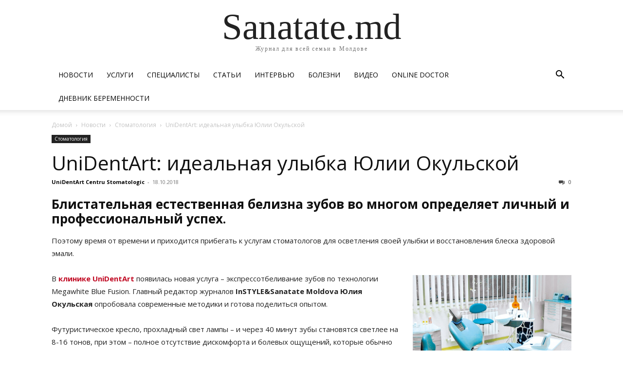

--- FILE ---
content_type: text/html; charset=UTF-8
request_url: https://sanatate.md/unidentart-yulia-okulskaya/
body_size: 25659
content:

		    <!--
		        Error: <strong class="td-wp-booster-title">wp_booster error:</strong><br>td_api_base::mark_used_on_page : a component with the ID: single_template_1 is not set.<br>/home/sanatate/domains/sanatate.md/public_html/wp-content/plugins/td-composer/legacy/common/wp_booster/td_api.php (rara-error)
		    -->
		    
		    <!--
		        Error: <strong class="td-wp-booster-title">wp_booster error:</strong><br>td_api_base::get_key : a component with the ID: <b>single_template_1</b> Key: <b>file</b> is not set.<br>/home/sanatate/domains/sanatate.md/public_html/wp-content/plugins/td-composer/legacy/common/wp_booster/td_api.php (rara-error)
		    -->
		    
		    <!--
		        Error: <strong class="td-wp-booster-title">wp_booster error:</strong><br>The path  of the single_template_1 template not found. Did you disable a tagDiv plugin?<br>/home/sanatate/domains/sanatate.md/public_html/wp-content/plugins/td-composer/legacy/common/wp_booster/td_api.php (rara-error)
		    -->
		    <!doctype html >
<html lang="ru-RU">
<head>
  <!-- Yandex.Metrika counter -->
<script type="text/javascript" >
   (function(m,e,t,r,i,k,a){m[i]=m[i]||function(){(m[i].a=m[i].a||[]).push(arguments)};
   m[i].l=1*new Date();
   for (var j = 0; j < document.scripts.length; j++) {if (document.scripts[j].src === r) { return; }}
   k=e.createElement(t),a=e.getElementsByTagName(t)[0],k.async=1,k.src=r,a.parentNode.insertBefore(k,a)})
   (window, document, "script", "https://mc.yandex.ru/metrika/tag.js", "ym");

   ym(47052915, "init", {
        clickmap:true,
        trackLinks:true,
        accurateTrackBounce:true,
        webvisor:true
   });
</script>
<noscript><div><img src="https://mc.yandex.ru/watch/47052915" style="position:absolute; left:-9999px;" alt="" /></div></noscript>
<!-- /Yandex.Metrika counter -->
    <meta charset="UTF-8" />
    <title>UniDentArt: идеальная улыбка Юлии Окульской</title>
    <meta name="viewport" content="width=device-width, initial-scale=1.0">
    <link rel="pingback" href="https://sanatate.md/xmlrpc.php" />
    <meta name='robots' content='index, follow, max-image-preview:large, max-snippet:-1, max-video-preview:-1' />
<link rel="icon" type="image/png" href="https://sanatate.md/wp-content/uploads/2020/04/favikon_sanatate.png">
	<!-- This site is optimized with the Yoast SEO plugin v26.2 - https://yoast.com/wordpress/plugins/seo/ -->
	<meta name="description" content="Процедура отбеливания зубов Mega White Blue Fusion: отсутствие боли, высокая эффективность, долгосрочный результат, отбеливание на 8-16 тонов. Клиника UniDentArt в Кишиневе" />
	<link rel="canonical" href="https://sanatate.md/unidentart-yulia-okulskaya/" />
	<meta property="og:locale" content="ru_RU" />
	<meta property="og:type" content="article" />
	<meta property="og:title" content="UniDentArt: идеальная улыбка Юлии Окульской" />
	<meta property="og:description" content="Процедура отбеливания зубов Mega White Blue Fusion: отсутствие боли, высокая эффективность, долгосрочный результат, отбеливание на 8-16 тонов. Клиника UniDentArt в Кишиневе" />
	<meta property="og:url" content="https://sanatate.md/unidentart-yulia-okulskaya/" />
	<meta property="og:site_name" content="Sanatate.md" />
	<meta property="article:author" content="https://www.facebook.com/UniDentArtMoldova/" />
	<meta property="article:published_time" content="2018-10-18T08:50:31+00:00" />
	<meta property="article:modified_time" content="2021-05-17T20:58:28+00:00" />
	<meta property="og:image" content="https://sanatate.md/wp-content/uploads/2018/10/unidentart-22.jpg" />
	<meta property="og:image:width" content="1200" />
	<meta property="og:image:height" content="891" />
	<meta property="og:image:type" content="image/jpeg" />
	<meta name="author" content="UniDentArt Centru Stomatologic" />
	<meta name="twitter:card" content="summary_large_image" />
	<meta name="twitter:label1" content="Написано автором" />
	<meta name="twitter:data1" content="UniDentArt Centru Stomatologic" />
	<script type="application/ld+json" class="yoast-schema-graph">{"@context":"https://schema.org","@graph":[{"@type":"Article","@id":"https://sanatate.md/unidentart-yulia-okulskaya/#article","isPartOf":{"@id":"https://sanatate.md/unidentart-yulia-okulskaya/"},"author":{"name":"UniDentArt Centru Stomatologic","@id":"https://sanatate.md/#/schema/person/c59836fdaebc1db4aee3eca45004bfa9"},"headline":"UniDentArt: идеальная улыбка Юлии Окульской","datePublished":"2018-10-18T08:50:31+00:00","dateModified":"2021-05-17T20:58:28+00:00","mainEntityOfPage":{"@id":"https://sanatate.md/unidentart-yulia-okulskaya/"},"wordCount":269,"commentCount":0,"publisher":{"@id":"https://sanatate.md/#organization"},"image":{"@id":"https://sanatate.md/unidentart-yulia-okulskaya/#primaryimage"},"thumbnailUrl":"https://sanatate.md/wp-content/uploads/2018/10/unidentart-22.jpg","keywords":["Mega White Blue Fusion","UniDentArt","отбеливание зубов","Юлия Окульская"],"articleSection":["Стоматология"],"inLanguage":"ru-RU","potentialAction":[{"@type":"CommentAction","name":"Comment","target":["https://sanatate.md/unidentart-yulia-okulskaya/#respond"]}]},{"@type":"WebPage","@id":"https://sanatate.md/unidentart-yulia-okulskaya/","url":"https://sanatate.md/unidentart-yulia-okulskaya/","name":"UniDentArt: идеальная улыбка Юлии Окульской","isPartOf":{"@id":"https://sanatate.md/#website"},"primaryImageOfPage":{"@id":"https://sanatate.md/unidentart-yulia-okulskaya/#primaryimage"},"image":{"@id":"https://sanatate.md/unidentart-yulia-okulskaya/#primaryimage"},"thumbnailUrl":"https://sanatate.md/wp-content/uploads/2018/10/unidentart-22.jpg","datePublished":"2018-10-18T08:50:31+00:00","dateModified":"2021-05-17T20:58:28+00:00","description":"Процедура отбеливания зубов Mega White Blue Fusion: отсутствие боли, высокая эффективность, долгосрочный результат, отбеливание на 8-16 тонов. Клиника UniDentArt в Кишиневе","breadcrumb":{"@id":"https://sanatate.md/unidentart-yulia-okulskaya/#breadcrumb"},"inLanguage":"ru-RU","potentialAction":[{"@type":"ReadAction","target":["https://sanatate.md/unidentart-yulia-okulskaya/"]}]},{"@type":"ImageObject","inLanguage":"ru-RU","@id":"https://sanatate.md/unidentart-yulia-okulskaya/#primaryimage","url":"https://sanatate.md/wp-content/uploads/2018/10/unidentart-22.jpg","contentUrl":"https://sanatate.md/wp-content/uploads/2018/10/unidentart-22.jpg","width":1200,"height":891,"caption":"Юлия Окульская в клинике UniDentArt"},{"@type":"BreadcrumbList","@id":"https://sanatate.md/unidentart-yulia-okulskaya/#breadcrumb","itemListElement":[{"@type":"ListItem","position":1,"name":"Главная страница","item":"https://sanatate.md/"},{"@type":"ListItem","position":2,"name":"UniDentArt: идеальная улыбка Юлии Окульской"}]},{"@type":"WebSite","@id":"https://sanatate.md/#website","url":"https://sanatate.md/","name":"Sanatate.md","description":"Журнал для всей семьи в Молдове","publisher":{"@id":"https://sanatate.md/#organization"},"potentialAction":[{"@type":"SearchAction","target":{"@type":"EntryPoint","urlTemplate":"https://sanatate.md/?s={search_term_string}"},"query-input":{"@type":"PropertyValueSpecification","valueRequired":true,"valueName":"search_term_string"}}],"inLanguage":"ru-RU"},{"@type":"Organization","@id":"https://sanatate.md/#organization","name":"SANATATE","url":"https://sanatate.md/","logo":{"@type":"ImageObject","inLanguage":"ru-RU","@id":"https://sanatate.md/#/schema/logo/image/","url":"https://sanatate.md/wp-content/uploads/2022/01/sanatate-logo.svg","contentUrl":"https://sanatate.md/wp-content/uploads/2022/01/sanatate-logo.svg","width":"1024","height":"1024","caption":"SANATATE"},"image":{"@id":"https://sanatate.md/#/schema/logo/image/"}},{"@type":"Person","@id":"https://sanatate.md/#/schema/person/c59836fdaebc1db4aee3eca45004bfa9","name":"UniDentArt Centru Stomatologic","image":{"@type":"ImageObject","inLanguage":"ru-RU","@id":"https://sanatate.md/#/schema/person/image/","url":"https://secure.gravatar.com/avatar/08dd734d86b35852a591d4e6b56d3d5631df3fdf2f493feb37d204cd252002b8?s=96&d=mm&r=g","contentUrl":"https://secure.gravatar.com/avatar/08dd734d86b35852a591d4e6b56d3d5631df3fdf2f493feb37d204cd252002b8?s=96&d=mm&r=g","caption":"UniDentArt Centru Stomatologic"},"description":"Молдо-Американский Стоматологический Центр UniDentArt Стоматологический центр UniDentArt оснащен самым современным оборудованием и материалами последнего поколения из США, Германии, Японии. Методы стерильности, используемые в клинике UniDentArt, одобрены в США и Европе. Сайт: UniDentArt Контакты: Телефон: 0 22 50 80 80 Адрес: пр. Штефана чел Маре, 167/1, г. Кишинев Все статьи","sameAs":["https://www.facebook.com/UniDentArtMoldova/","https://www.instagram.com/unidentart.md/"],"url":"https://sanatate.md/author/unidentart/"}]}</script>
	<!-- / Yoast SEO plugin. -->


<link rel='dns-prefetch' href='//apis.google.com' />
<link rel='dns-prefetch' href='//fonts.googleapis.com' />
<link rel="alternate" type="application/rss+xml" title="Sanatate.md &raquo; Лента" href="https://sanatate.md/feed/" />
<link rel="alternate" type="application/rss+xml" title="Sanatate.md &raquo; Лента комментариев" href="https://sanatate.md/comments/feed/" />
<link rel="alternate" type="application/rss+xml" title="Sanatate.md &raquo; Лента комментариев к &laquo;UniDentArt: идеальная улыбка Юлии Окульской&raquo;" href="https://sanatate.md/unidentart-yulia-okulskaya/feed/" />
<link rel="alternate" title="oEmbed (JSON)" type="application/json+oembed" href="https://sanatate.md/wp-json/oembed/1.0/embed?url=https%3A%2F%2Fsanatate.md%2Funidentart-yulia-okulskaya%2F" />
<link rel="alternate" title="oEmbed (XML)" type="text/xml+oembed" href="https://sanatate.md/wp-json/oembed/1.0/embed?url=https%3A%2F%2Fsanatate.md%2Funidentart-yulia-okulskaya%2F&#038;format=xml" />
<style id='wp-img-auto-sizes-contain-inline-css' type='text/css'>
img:is([sizes=auto i],[sizes^="auto," i]){contain-intrinsic-size:3000px 1500px}
/*# sourceURL=wp-img-auto-sizes-contain-inline-css */
</style>

<style id='wp-emoji-styles-inline-css' type='text/css'>

	img.wp-smiley, img.emoji {
		display: inline !important;
		border: none !important;
		box-shadow: none !important;
		height: 1em !important;
		width: 1em !important;
		margin: 0 0.07em !important;
		vertical-align: -0.1em !important;
		background: none !important;
		padding: 0 !important;
	}
/*# sourceURL=wp-emoji-styles-inline-css */
</style>
<style id='classic-theme-styles-inline-css' type='text/css'>
/*! This file is auto-generated */
.wp-block-button__link{color:#fff;background-color:#32373c;border-radius:9999px;box-shadow:none;text-decoration:none;padding:calc(.667em + 2px) calc(1.333em + 2px);font-size:1.125em}.wp-block-file__button{background:#32373c;color:#fff;text-decoration:none}
/*# sourceURL=/wp-includes/css/classic-themes.min.css */
</style>
<link rel='stylesheet' id='contact-form-7-css' href='https://sanatate.md/wp-content/plugins/contact-form-7/includes/css/styles.css?ver=6.1.3' type='text/css' media='all' />
<link rel='stylesheet' id='isf_style-css' href='https://sanatate.md/wp-content/plugins/indeed-social-media/social_follow/files/css/style-frond_end.css?ver=6.9' type='text/css' media='all' />
<link rel='stylesheet' id='isf_pack_social_follow-css' href='https://sanatate.md/wp-content/plugins/indeed-social-media/social_follow/files/css/pack_social_follow.css?ver=6.9' type='text/css' media='all' />
<link rel='stylesheet' id='ism_font-awesome-css' href='https://sanatate.md/wp-content/plugins/indeed-social-media/files/css/font-awesome.css?ver=6.9' type='text/css' media='all' />
<link rel='stylesheet' id='ism_socicon-css' href='https://sanatate.md/wp-content/plugins/indeed-social-media/files/css/socicon.css?ver=6.9' type='text/css' media='all' />
<link rel='stylesheet' id='ism_style-css' href='https://sanatate.md/wp-content/plugins/indeed-social-media/files/css/style-front_end.css?ver=6.9' type='text/css' media='all' />
<link rel='stylesheet' id='ism_templates-css' href='https://sanatate.md/wp-content/plugins/indeed-social-media/files/css/templates.css?ver=6.9' type='text/css' media='all' />
<link rel='stylesheet' id='ism_show_effects_css-css' href='https://sanatate.md/wp-content/plugins/indeed-social-media/files/css/animate.css?ver=6.9' type='text/css' media='all' />
<link rel='stylesheet' id='ism_additional_template_0-css' href='https://sanatate.md/wp-content/plugins/indeed-social-media/templates/pack_wb.css?ver=6.9' type='text/css' media='all' />
<link rel='stylesheet' id='ism_ns_theme_pack-css' href='https://sanatate.md/wp-content/plugins/indeed-social-media/files/css/news-letter-themes-style.css?ver=6.9' type='text/css' media='all' />
<link rel='stylesheet' id='newsletter-font-css' href='https://fonts.googleapis.com/css?family=Raleway&#038;ver=6.9' type='text/css' media='all' />
<link rel='stylesheet' id='wpml-legacy-horizontal-list-0-css' href='https://sanatate.md/wp-content/plugins/sitepress-multilingual-cms/templates/language-switchers/legacy-list-horizontal/style.min.css?ver=1' type='text/css' media='all' />
<link rel='stylesheet' id='wpml-menu-item-0-css' href='https://sanatate.md/wp-content/plugins/sitepress-multilingual-cms/templates/language-switchers/menu-item/style.min.css?ver=1' type='text/css' media='all' />
<link rel='stylesheet' id='js_composer_front-css' href='https://sanatate.md/wp-content/plugins/js_composer/assets/css/js_composer.min.css?ver=8.4.1' type='text/css' media='all' />
<link rel='stylesheet' id='td-theme-css' href='https://sanatate.md/wp-content/themes/Newspaper/style.css?ver=12.7.1' type='text/css' media='all' />
<style id='td-theme-inline-css' type='text/css'>@media (max-width:767px){.td-header-desktop-wrap{display:none}}@media (min-width:767px){.td-header-mobile-wrap{display:none}}</style>
<link rel='stylesheet' id='td-theme-child-css' href='https://sanatate.md/wp-content/themes/Newspaper-child/style.css?ver=12.7.1c' type='text/css' media='all' />
<link rel='stylesheet' id='td-plugin-newsletter-css' href='https://sanatate.md/wp-content/plugins/td-newsletter/style.css?ver=12.7.1' type='text/css' media='all' />
<link rel='stylesheet' id='td-plugin-multi-purpose-css' href='https://sanatate.md/wp-content/plugins/td-composer/td-multi-purpose/style.css?ver=492e3cf54bd42df3b24a3de8e2307cafx' type='text/css' media='all' />
<link rel='stylesheet' id='google-fonts-style-css' href='https://fonts.googleapis.com/css?family=Open+Sans%3A400%2C600%2C700%2C100%2C100italic%2C200%2C200italic%2C300%2C300italic%2C400italic%2C500%2C500italic%2C600italic%2C700italic%2C800%2C800italic%2C900%2C900italic%7CRoboto%3A400%2C600%2C700%2C100%2C100italic%2C200%2C200italic%2C300%2C300italic%2C400italic%2C500%2C500italic%2C600italic%2C700italic%2C800%2C800italic%2C900%2C900italic%7C&#038;display=swap&#038;ver=12.7.1' type='text/css' media='all' />
<link rel='stylesheet' id='tds-front-css' href='https://sanatate.md/wp-content/plugins/td-subscription/assets/css/tds-front.css?ver=1.7.1' type='text/css' media='all' />
<link rel='stylesheet' id='td-legacy-framework-front-style-css' href='https://sanatate.md/wp-content/plugins/td-composer/legacy/Newspaper/assets/css/td_legacy_main.css?ver=492e3cf54bd42df3b24a3de8e2307cafx' type='text/css' media='all' />
<link rel='stylesheet' id='tdb_style_cloud_templates_front-css' href='https://sanatate.md/wp-content/plugins/td-cloud-library/assets/css/tdb_main.css?ver=d578089f160957352b9b4ca6d880fd8f' type='text/css' media='all' />
<link rel='stylesheet' id='sabai-css' href='https://sanatate.md/wp-content/plugins/sabai/assets/css/main.min.css?ver=1.4.17' type='text/css' media='all' />
<link rel='stylesheet' id='sabai-font-awesome-css' href='https://sanatate.md/wp-content/plugins/sabai/assets/css/font-awesome.min.css?ver=1.4.17' type='text/css' media='all' />
<link rel='stylesheet' id='sabai-discuss-css' href='https://sanatate.md/wp-content/plugins/sabai-discuss/assets/css/main.min.css?ver=1.4.17' type='text/css' media='all' />
<link rel='stylesheet' id='sabai-googlemaps-css' href='https://sanatate.md/wp-content/plugins/sabai-googlemaps/assets/css/main.min.css?ver=1.4.17' type='text/css' media='all' />
<link rel='stylesheet' id='sabai-directory-css' href='https://sanatate.md/wp-content/plugins/sabai-directory/assets/css/main.min.css?ver=1.4.17' type='text/css' media='all' />
<link rel='stylesheet' id='sabai-paidlistings-css' href='https://sanatate.md/wp-content/plugins/sabai-paidlistings/assets/css/main.min.css?ver=1.4.17' type='text/css' media='all' />
<script type="text/javascript" id="wpml-cookie-js-extra">
/* <![CDATA[ */
var wpml_cookies = {"wp-wpml_current_language":{"value":"ru","expires":1,"path":"/"}};
var wpml_cookies = {"wp-wpml_current_language":{"value":"ru","expires":1,"path":"/"}};
//# sourceURL=wpml-cookie-js-extra
/* ]]> */
</script>
<script type="text/javascript" src="https://sanatate.md/wp-content/plugins/sitepress-multilingual-cms/res/js/cookies/language-cookie.js?ver=484900" id="wpml-cookie-js" defer="defer" data-wp-strategy="defer"></script>
<script type="text/javascript" src="https://sanatate.md/wp-includes/js/jquery/jquery.min.js?ver=3.7.1" id="jquery-core-js"></script>
<script type="text/javascript" src="https://sanatate.md/wp-includes/js/jquery/jquery-migrate.min.js?ver=3.4.1" id="jquery-migrate-js"></script>
<script type="text/javascript" src="https://sanatate.md/wp-content/plugins/indeed-social-media/files/js/front_end_header.js" id="ism_front_end_h-js"></script>
<script type="text/javascript" src="https://apis.google.com/js/plusone.js" id="ism_plusone-js"></script>
<script type="text/javascript" src="https://sanatate.md/wp-content/plugins/indeed-social-media/files/js/json2.js" id="ism_json2-js"></script>
<script type="text/javascript" src="https://sanatate.md/wp-content/plugins/indeed-social-media/files/js/jstorage.js" id="ism_jstorage-js"></script>
<script></script><link rel="https://api.w.org/" href="https://sanatate.md/wp-json/" /><link rel="alternate" title="JSON" type="application/json" href="https://sanatate.md/wp-json/wp/v2/posts/66893" /><link rel="EditURI" type="application/rsd+xml" title="RSD" href="https://sanatate.md/xmlrpc.php?rsd" />
<meta name="generator" content="WordPress 6.9" />
<link rel='shortlink' href='https://sanatate.md/?p=66893' />
<meta name="generator" content="WPML ver:4.8.4 stt:45,46;" />

<!-- This site is using AdRotate v5.15.4 to display their advertisements - https://ajdg.solutions/ -->
<!-- AdRotate CSS -->
<style type="text/css" media="screen">
	.g { margin:0px; padding:0px; overflow:hidden; line-height:1; zoom:1; }
	.g img { height:auto; }
	.g-col { position:relative; float:left; }
	.g-col:first-child { margin-left: 0; }
	.g-col:last-child { margin-right: 0; }
	.g-2 { margin:0px 0px 0px 0px;width:100%; max-width:125px; height:100%; max-height:125px; }
	@media only screen and (max-width: 480px) {
		.g-col, .g-dyn, .g-single { width:100%; margin-left:0; margin-right:0; }
	}
</style>
<!-- /AdRotate CSS -->

<meta name="og:url" content="https://sanatate.md" />
	<meta property="og:image" content="https://sanatate.md/wp-content/uploads/2018/10/unidentart-22.jpg"/>
	<meta property="og:title" content="UniDentArt: идеальная улыбка Юлии Окульской" />
	<script src="https://apis.google.com/js/platform.js" async defer></script><script type="text/javascript">
(function(url){
	if(/(?:Chrome\/26\.0\.1410\.63 Safari\/537\.31|WordfenceTestMonBot)/.test(navigator.userAgent)){ return; }
	var addEvent = function(evt, handler) {
		if (window.addEventListener) {
			document.addEventListener(evt, handler, false);
		} else if (window.attachEvent) {
			document.attachEvent('on' + evt, handler);
		}
	};
	var removeEvent = function(evt, handler) {
		if (window.removeEventListener) {
			document.removeEventListener(evt, handler, false);
		} else if (window.detachEvent) {
			document.detachEvent('on' + evt, handler);
		}
	};
	var evts = 'contextmenu dblclick drag dragend dragenter dragleave dragover dragstart drop keydown keypress keyup mousedown mousemove mouseout mouseover mouseup mousewheel scroll'.split(' ');
	var logHuman = function() {
		if (window.wfLogHumanRan) { return; }
		window.wfLogHumanRan = true;
		var wfscr = document.createElement('script');
		wfscr.type = 'text/javascript';
		wfscr.async = true;
		wfscr.src = url + '&r=' + Math.random();
		(document.getElementsByTagName('head')[0]||document.getElementsByTagName('body')[0]).appendChild(wfscr);
		for (var i = 0; i < evts.length; i++) {
			removeEvent(evts[i], logHuman);
		}
	};
	for (var i = 0; i < evts.length; i++) {
		addEvent(evts[i], logHuman);
	}
})('//sanatate.md/?wordfence_lh=1&hid=26C9B43F9E1AB8029FB7F4C00666EB25');
</script>
		    <!--
		        Error: <strong class="td-wp-booster-title">wp_booster error:</strong><br>td_api_base::get_key : a component with the ID: <b>single_template_1</b> Key: <b>bg_use_featured_image_as_background</b> is not set.<br>/home/sanatate/domains/sanatate.md/public_html/wp-content/plugins/td-composer/legacy/common/wp_booster/td_api.php (rara-error)
		    -->
		    
		    <!--
		        Error: <strong class="td-wp-booster-title">wp_booster error:</strong><br>td_api_base::get_key : a component with the ID: <b>single_template_1</b> Key: <b>bg_disable_background</b> is not set.<br>/home/sanatate/domains/sanatate.md/public_html/wp-content/plugins/td-composer/legacy/common/wp_booster/td_api.php (rara-error)
		    -->
		    
		    <!--
		        Error: <strong class="td-wp-booster-title">wp_booster error:</strong><br>td_api_base::get_key : a component with the ID: <b>single_template_1</b> Key: <b>bg_box_layout_config</b> is not set.<br>/home/sanatate/domains/sanatate.md/public_html/wp-content/plugins/td-composer/legacy/common/wp_booster/td_api.php (rara-error)
		    -->
		        <script>
        window.tdb_global_vars = {"wpRestUrl":"https:\/\/sanatate.md\/wp-json\/","permalinkStructure":"\/%postname%\/"};
        window.tdb_p_autoload_vars = {"isAjax":false,"isAdminBarShowing":false,"autoloadStatus":"off","origPostEditUrl":null};
    </script>
    
    <style id="tdb-global-colors">:root{--accent-color:#fff}</style>

    
	<meta name="generator" content="Powered by WPBakery Page Builder - drag and drop page builder for WordPress."/>

<!-- JS generated by theme -->

<script type="text/javascript" id="td-generated-header-js">
    
    

	    var tdBlocksArray = []; //here we store all the items for the current page

	    // td_block class - each ajax block uses a object of this class for requests
	    function tdBlock() {
		    this.id = '';
		    this.block_type = 1; //block type id (1-234 etc)
		    this.atts = '';
		    this.td_column_number = '';
		    this.td_current_page = 1; //
		    this.post_count = 0; //from wp
		    this.found_posts = 0; //from wp
		    this.max_num_pages = 0; //from wp
		    this.td_filter_value = ''; //current live filter value
		    this.is_ajax_running = false;
		    this.td_user_action = ''; // load more or infinite loader (used by the animation)
		    this.header_color = '';
		    this.ajax_pagination_infinite_stop = ''; //show load more at page x
	    }

        // td_js_generator - mini detector
        ( function () {
            var htmlTag = document.getElementsByTagName("html")[0];

	        if ( navigator.userAgent.indexOf("MSIE 10.0") > -1 ) {
                htmlTag.className += ' ie10';
            }

            if ( !!navigator.userAgent.match(/Trident.*rv\:11\./) ) {
                htmlTag.className += ' ie11';
            }

	        if ( navigator.userAgent.indexOf("Edge") > -1 ) {
                htmlTag.className += ' ieEdge';
            }

            if ( /(iPad|iPhone|iPod)/g.test(navigator.userAgent) ) {
                htmlTag.className += ' td-md-is-ios';
            }

            var user_agent = navigator.userAgent.toLowerCase();
            if ( user_agent.indexOf("android") > -1 ) {
                htmlTag.className += ' td-md-is-android';
            }

            if ( -1 !== navigator.userAgent.indexOf('Mac OS X')  ) {
                htmlTag.className += ' td-md-is-os-x';
            }

            if ( /chrom(e|ium)/.test(navigator.userAgent.toLowerCase()) ) {
               htmlTag.className += ' td-md-is-chrome';
            }

            if ( -1 !== navigator.userAgent.indexOf('Firefox') ) {
                htmlTag.className += ' td-md-is-firefox';
            }

            if ( -1 !== navigator.userAgent.indexOf('Safari') && -1 === navigator.userAgent.indexOf('Chrome') ) {
                htmlTag.className += ' td-md-is-safari';
            }

            if( -1 !== navigator.userAgent.indexOf('IEMobile') ){
                htmlTag.className += ' td-md-is-iemobile';
            }

        })();

        var tdLocalCache = {};

        ( function () {
            "use strict";

            tdLocalCache = {
                data: {},
                remove: function (resource_id) {
                    delete tdLocalCache.data[resource_id];
                },
                exist: function (resource_id) {
                    return tdLocalCache.data.hasOwnProperty(resource_id) && tdLocalCache.data[resource_id] !== null;
                },
                get: function (resource_id) {
                    return tdLocalCache.data[resource_id];
                },
                set: function (resource_id, cachedData) {
                    tdLocalCache.remove(resource_id);
                    tdLocalCache.data[resource_id] = cachedData;
                }
            };
        })();

    
    
var td_viewport_interval_list=[{"limitBottom":767,"sidebarWidth":228},{"limitBottom":1018,"sidebarWidth":300},{"limitBottom":1140,"sidebarWidth":324}];
var td_animation_stack_effect="type0";
var tds_animation_stack=true;
var td_animation_stack_specific_selectors=".entry-thumb, img, .td-lazy-img";
var td_animation_stack_general_selectors=".td-animation-stack img, .td-animation-stack .entry-thumb, .post img, .td-animation-stack .td-lazy-img";
var tds_general_modal_image="yes";
var tds_show_more_info="\u043f\u043e\u043a\u0430\u0437\u0430\u0442\u044c \u0431\u043e\u043b\u044c\u0448\u0435 \u0438\u043d\u0444\u043e\u0440\u043c\u0430\u0446\u0438\u0438";
var tds_show_less_info="\u043f\u043e\u043a\u0430\u0437\u044b\u0432\u0430\u0442\u044c \u043c\u0435\u043d\u044c\u0448\u0435 \u0438\u043d\u0444\u043e\u0440\u043c\u0430\u0446\u0438\u0438";
var tdc_is_installed="yes";
var tdc_domain_active=false;
var td_ajax_url="https:\/\/sanatate.md\/wp-admin\/admin-ajax.php?td_theme_name=Newspaper&v=12.7.1";
var td_get_template_directory_uri="https:\/\/sanatate.md\/wp-content\/plugins\/td-composer\/legacy\/common";
var tds_snap_menu="";
var tds_logo_on_sticky="";
var tds_header_style="";
var td_please_wait="\u041f\u043e\u0436\u0430\u043b\u0443\u0439\u0441\u0442\u0430, \u043f\u043e\u0434\u043e\u0436\u0434\u0438\u0442\u0435...";
var td_email_user_pass_incorrect="\u041d\u0435\u0432\u0435\u0440\u043d\u043e\u0435 \u0438\u043c\u044f \u043f\u043e\u043b\u044c\u0437\u043e\u0432\u0430\u0442\u0435\u043b\u044f \u0438\u043b\u0438 \u043f\u0430\u0440\u043e\u043b\u044c!";
var td_email_user_incorrect="\u041d\u0435\u0432\u0435\u0440\u043d\u044b\u0439 \u0430\u0434\u0440\u0435\u0441 \u044d\u043b\u0435\u043a\u0442\u0440\u043e\u043d\u043d\u043e\u0439 \u043f\u043e\u0447\u0442\u044b \u0438\u043b\u0438 \u043f\u0430\u0440\u043e\u043b\u044c!";
var td_email_incorrect="\u041d\u0435\u0432\u0435\u0440\u043d\u044b\u0439 \u0430\u0434\u0440\u0435\u0441 \u044d\u043b\u0435\u043a\u0442\u0440\u043e\u043d\u043d\u043e\u0439 \u043f\u043e\u0447\u0442\u044b!";
var td_user_incorrect="\u043d\u0435\u0432\u0435\u0440\u043d\u043e\u0435 \u0438\u043c\u044f \u043f\u043e\u043b\u044c\u0437\u043e\u0432\u0430\u0442\u0435\u043b\u044f!";
var td_email_user_empty="\u044d\u043b\u0435\u043a\u0442\u0440\u043e\u043d\u043d\u0430\u044f \u043f\u043e\u0447\u0442\u0430 \u0438\u043b\u0438 \u0438\u043c\u044f \u043f\u043e\u043b\u044c\u0437\u043e\u0432\u0430\u0442\u0435\u043b\u044f \u043f\u0443\u0441\u0442\u043e!";
var td_pass_empty="\u043f\u0440\u043e\u0439\u0442\u0438 \u043f\u0443\u0441\u0442\u043e\u0439!";
var td_pass_pattern_incorrect="\u043d\u0435\u0432\u0435\u0440\u043d\u044b\u0439 \u0448\u0430\u0431\u043b\u043e\u043d \u043f\u0440\u043e\u0445\u043e\u0434\u0430!";
var td_retype_pass_incorrect="\u043f\u0435\u0440\u0435\u043f\u0435\u0447\u0430\u0442\u0430\u043b \u043f\u0440\u043e\u043f\u0443\u0441\u043a \u043d\u0435\u0432\u0435\u0440\u043d\u044b\u0439!";
var tds_more_articles_on_post_enable="";
var tds_more_articles_on_post_time_to_wait="";
var tds_more_articles_on_post_pages_distance_from_top=0;
var tds_captcha="";
var tds_theme_color_site_wide="#c10b24";
var tds_smart_sidebar="enabled";
var tdThemeName="Newspaper";
var tdThemeNameWl="Newspaper";
var td_magnific_popup_translation_tPrev="\u041f\u0440\u0435\u0434\u044b\u0434\u0443\u0449\u0438\u0439 (\u041a\u043d\u043e\u043f\u043a\u0430 \u0432\u043b\u0435\u0432\u043e)";
var td_magnific_popup_translation_tNext="\u0421\u043b\u0435\u0434\u0443\u044e\u0449\u0438\u0439 (\u041a\u043d\u043e\u043f\u043a\u0430 \u0432\u043f\u0440\u0430\u0432\u043e)";
var td_magnific_popup_translation_tCounter="%curr% \u0438\u0437 %total%";
var td_magnific_popup_translation_ajax_tError="\u0421\u043e\u0434\u0435\u0440\u0436\u0438\u043c\u043e\u0435 %url% \u043d\u0435 \u043c\u043e\u0436\u0435\u0442 \u0431\u044b\u0442\u044c \u0437\u0430\u0433\u0440\u0443\u0436\u0435\u043d\u043e.";
var td_magnific_popup_translation_image_tError="\u0418\u0437\u043e\u0431\u0440\u0430\u0436\u0435\u043d\u0438\u0435 #%curr% \u043d\u0435 \u0443\u0434\u0430\u043b\u043e\u0441\u044c \u0437\u0430\u0433\u0440\u0443\u0437\u0438\u0442\u044c.";
var tdBlockNonce="c0f3fd9272";
var tdMobileMenu="enabled";
var tdMobileSearch="enabled";
var tdDateNamesI18n={"month_names":["\u042f\u043d\u0432\u0430\u0440\u044c","\u0424\u0435\u0432\u0440\u0430\u043b\u044c","\u041c\u0430\u0440\u0442","\u0410\u043f\u0440\u0435\u043b\u044c","\u041c\u0430\u0439","\u0418\u044e\u043d\u044c","\u0418\u044e\u043b\u044c","\u0410\u0432\u0433\u0443\u0441\u0442","\u0421\u0435\u043d\u0442\u044f\u0431\u0440\u044c","\u041e\u043a\u0442\u044f\u0431\u0440\u044c","\u041d\u043e\u044f\u0431\u0440\u044c","\u0414\u0435\u043a\u0430\u0431\u0440\u044c"],"month_names_short":["\u042f\u043d\u0432","\u0424\u0435\u0432","\u041c\u0430\u0440","\u0410\u043f\u0440","\u041c\u0430\u0439","\u0418\u044e\u043d","\u0418\u044e\u043b","\u0410\u0432\u0433","\u0421\u0435\u043d","\u041e\u043a\u0442","\u041d\u043e\u044f","\u0414\u0435\u043a"],"day_names":["\u0412\u043e\u0441\u043a\u0440\u0435\u0441\u0435\u043d\u044c\u0435","\u041f\u043e\u043d\u0435\u0434\u0435\u043b\u044c\u043d\u0438\u043a","\u0412\u0442\u043e\u0440\u043d\u0438\u043a","\u0421\u0440\u0435\u0434\u0430","\u0427\u0435\u0442\u0432\u0435\u0440\u0433","\u041f\u044f\u0442\u043d\u0438\u0446\u0430","\u0421\u0443\u0431\u0431\u043e\u0442\u0430"],"day_names_short":["\u0412\u0441","\u041f\u043d","\u0412\u0442","\u0421\u0440","\u0427\u0442","\u041f\u0442","\u0421\u0431"]};
var td_reset_pass_empty="\u043f\u043e\u0436\u0430\u043b\u0443\u0439\u0441\u0442\u0430, \u0432\u0432\u0435\u0434\u0438\u0442\u0435 \u043d\u043e\u0432\u044b\u0439 \u043f\u0430\u0440\u043e\u043b\u044c, \u043f\u0440\u0435\u0436\u0434\u0435 \u0447\u0435\u043c \u043f\u0440\u043e\u0434\u043e\u043b\u0436\u0438\u0442\u044c.";
var td_reset_pass_confirm_empty="\u043f\u043e\u0436\u0430\u043b\u0443\u0439\u0441\u0442\u0430, \u043f\u043e\u0434\u0442\u0432\u0435\u0440\u0434\u0438\u0442\u0435 \u043d\u043e\u0432\u044b\u0439 \u043f\u0430\u0440\u043e\u043b\u044c, \u043f\u0440\u0435\u0436\u0434\u0435 \u0447\u0435\u043c \u043f\u0440\u043e\u0434\u043e\u043b\u0436\u0438\u0442\u044c.";
var td_reset_pass_not_matching="\u043f\u043e\u0436\u0430\u043b\u0443\u0439\u0441\u0442\u0430, \u0443\u0431\u0435\u0434\u0438\u0442\u0435\u0441\u044c, \u0447\u0442\u043e \u043f\u0430\u0440\u043e\u043b\u0438 \u0441\u043e\u0432\u043f\u0430\u0434\u0430\u044e\u0442.";
var tdb_modal_confirm="\u0441\u043e\u0445\u0440\u0430\u043d\u044f\u0442\u044c";
var tdb_modal_cancel="\u043e\u0442\u043c\u0435\u043d\u0430";
var tdb_modal_confirm_alt="\u0434\u0430";
var tdb_modal_cancel_alt="\u043d\u0435\u0442";
var td_deploy_mode="deploy";
var td_ad_background_click_link="";
var td_ad_background_click_target="";
</script>


<!-- Header style compiled by theme -->

<style>ul.sf-menu>.menu-item>a{font-size:14px;font-weight:normal}.sf-menu ul .menu-item a{font-size:14px}.td-mobile-content .td-mobile-main-menu>li>a{font-family:"Open Sans"}.td-mobile-content .sub-menu a{font-family:"Open Sans"}#td-mobile-nav,#td-mobile-nav .wpb_button,.td-search-wrap-mob{font-family:"Open Sans"}.td-page-title,.td-category-title-holder .td-page-title{font-family:"Open Sans"}.td-page-content p,.td-page-content li,.td-page-content .td_block_text_with_title,.wpb_text_column p{font-family:"Open Sans"}.td-page-content h1,.wpb_text_column h1{font-family:"Open Sans";font-weight:bold}.td-page-content h2,.wpb_text_column h2{font-family:"Open Sans";font-weight:bold}.td-page-content h3,.wpb_text_column h3{font-family:"Open Sans";font-size:26px;font-weight:bold}.td-page-content h4,.wpb_text_column h4{font-family:"Open Sans";font-size:28px;font-weight:bold}.td-page-content h5,.wpb_text_column h5{font-family:"Open Sans";font-weight:bold}.td-page-content h6,.wpb_text_column h6{font-family:"Open Sans";font-weight:bold}body,p{font-family:"Open Sans"}.white-popup-block,.white-popup-block .wpb_button{font-family:"Open Sans"}:root{--td_excl_label:'ЭКСКЛЮЗИВНЫЙ';--td_theme_color:#c10b24;--td_slider_text:rgba(193,11,36,0.7);--td_mobile_gradient_one_mob:#222222;--td_mobile_gradient_two_mob:#222222;--td_mobile_text_active_color:#c10b24}</style>

<!-- Global site tag (gtag.js) - Google Analytics -->
<script async src="https://www.googletagmanager.com/gtag/js?id=G-BQPVDHV72C"></script>
<script>
  window.dataLayer = window.dataLayer || [];
  function gtag(){dataLayer.push(arguments);}
  gtag('js', new Date());

  gtag('config', 'G-BQPVDHV72C');
</script><link rel="icon" href="https://sanatate.md/wp-content/uploads/2016/08/favicon.ico" sizes="32x32" />
<link rel="icon" href="https://sanatate.md/wp-content/uploads/2016/08/favicon.ico" sizes="192x192" />
<link rel="apple-touch-icon" href="https://sanatate.md/wp-content/uploads/2016/08/favicon.ico" />
<meta name="msapplication-TileImage" content="https://sanatate.md/wp-content/uploads/2016/08/favicon.ico" />
		<style type="text/css" id="wp-custom-css">
			.tdb_header_logo .tdb-logo-svg-wrap svg {
    width: 200px !important;
}

.rugby-logo a {
	padding-left: 32px !important;
}

.rugby-logo a:before {
	content: '';
	display: block;
	width: 32px;
	height: 100%;
	background-image: url('https://sanatate.md/wp-content/uploads/2022/03/rugby-logo-1.png');
	background-size: 28px 28px;
	background-repeat: no-repeat;
	position: absolute;
	top: 10px;
	left: 0px;
}
.rugby-logo-mob a {
	padding-left: 50px !important;
}
.rugby-logo-mob a:before {
	content: '';
	display: block;
	width: 32px;
	height: 32px;
	background-image: url('https://sanatate.md/wp-content/uploads/2022/03/rugby-logo-1.png');
	background-size: 28px 28px;
	background-repeat: no-repeat;
	position: absolute;
	left: 30px;
}

.td_block_wrap.tdb_single_post_views,
.td-module-meta-info .td-module-comments {
	display: none;
}
		</style>
		
<!-- Button style compiled by theme -->

<style>.tdm-btn-style1{background-color:#c10b24}.tdm-btn-style2:before{border-color:#c10b24}.tdm-btn-style2{color:#c10b24}.tdm-btn-style3{-webkit-box-shadow:0 2px 16px #c10b24;-moz-box-shadow:0 2px 16px #c10b24;box-shadow:0 2px 16px #c10b24}.tdm-btn-style3:hover{-webkit-box-shadow:0 4px 26px #c10b24;-moz-box-shadow:0 4px 26px #c10b24;box-shadow:0 4px 26px #c10b24}</style>

<noscript><style> .wpb_animate_when_almost_visible { opacity: 1; }</style></noscript>				<style type="text/css" id="c4wp-checkout-css">
					.woocommerce-checkout .c4wp_captcha_field {
						margin-bottom: 10px;
						margin-top: 15px;
						position: relative;
						display: inline-block;
					}
				</style>
							<style type="text/css" id="c4wp-v3-lp-form-css">
				.login #login, .login #lostpasswordform {
					min-width: 350px !important;
				}
				.wpforms-field-c4wp iframe {
					width: 100% !important;
				}
			</style>
				<style id="tdw-css-placeholder"></style>	<!-- Meta Pixel Code -->
	<script>
	!function(f,b,e,v,n,t,s)
	{if(f.fbq)return;n=f.fbq=function(){n.callMethod?
	n.callMethod.apply(n,arguments):n.queue.push(arguments)};
    if(!f._fbq)f._fbq=n;n.push=n;n.loaded=!0;n.version='2.0';
	n.queue=[];t=b.createElement(e);t.async=!0;
	t.src=v;s=b.getElementsByTagName(e)[0];
	s.parentNode.insertBefore(t,s)}(window, document,'script',
	'https://connect.facebook.net/en_US/fbevents.js');
	fbq('init', '367464092058447');
	fbq('track', 'PageView');
	</script>
	<!-- End Meta Pixel Code -->
  
  <link rel="stylesheet" href="https://use.fontawesome.com/releases/v5.6.3/css/all.css" integrity="sha384-UHRtZLI+pbxtHCWp1t77Bi1L4ZtiqrqD80Kn4Z8NTSRyMA2Fd33n5dQ8lWUE00s/" crossorigin="anonymous">
<style id='global-styles-inline-css' type='text/css'>
:root{--wp--preset--aspect-ratio--square: 1;--wp--preset--aspect-ratio--4-3: 4/3;--wp--preset--aspect-ratio--3-4: 3/4;--wp--preset--aspect-ratio--3-2: 3/2;--wp--preset--aspect-ratio--2-3: 2/3;--wp--preset--aspect-ratio--16-9: 16/9;--wp--preset--aspect-ratio--9-16: 9/16;--wp--preset--color--black: #000000;--wp--preset--color--cyan-bluish-gray: #abb8c3;--wp--preset--color--white: #ffffff;--wp--preset--color--pale-pink: #f78da7;--wp--preset--color--vivid-red: #cf2e2e;--wp--preset--color--luminous-vivid-orange: #ff6900;--wp--preset--color--luminous-vivid-amber: #fcb900;--wp--preset--color--light-green-cyan: #7bdcb5;--wp--preset--color--vivid-green-cyan: #00d084;--wp--preset--color--pale-cyan-blue: #8ed1fc;--wp--preset--color--vivid-cyan-blue: #0693e3;--wp--preset--color--vivid-purple: #9b51e0;--wp--preset--gradient--vivid-cyan-blue-to-vivid-purple: linear-gradient(135deg,rgb(6,147,227) 0%,rgb(155,81,224) 100%);--wp--preset--gradient--light-green-cyan-to-vivid-green-cyan: linear-gradient(135deg,rgb(122,220,180) 0%,rgb(0,208,130) 100%);--wp--preset--gradient--luminous-vivid-amber-to-luminous-vivid-orange: linear-gradient(135deg,rgb(252,185,0) 0%,rgb(255,105,0) 100%);--wp--preset--gradient--luminous-vivid-orange-to-vivid-red: linear-gradient(135deg,rgb(255,105,0) 0%,rgb(207,46,46) 100%);--wp--preset--gradient--very-light-gray-to-cyan-bluish-gray: linear-gradient(135deg,rgb(238,238,238) 0%,rgb(169,184,195) 100%);--wp--preset--gradient--cool-to-warm-spectrum: linear-gradient(135deg,rgb(74,234,220) 0%,rgb(151,120,209) 20%,rgb(207,42,186) 40%,rgb(238,44,130) 60%,rgb(251,105,98) 80%,rgb(254,248,76) 100%);--wp--preset--gradient--blush-light-purple: linear-gradient(135deg,rgb(255,206,236) 0%,rgb(152,150,240) 100%);--wp--preset--gradient--blush-bordeaux: linear-gradient(135deg,rgb(254,205,165) 0%,rgb(254,45,45) 50%,rgb(107,0,62) 100%);--wp--preset--gradient--luminous-dusk: linear-gradient(135deg,rgb(255,203,112) 0%,rgb(199,81,192) 50%,rgb(65,88,208) 100%);--wp--preset--gradient--pale-ocean: linear-gradient(135deg,rgb(255,245,203) 0%,rgb(182,227,212) 50%,rgb(51,167,181) 100%);--wp--preset--gradient--electric-grass: linear-gradient(135deg,rgb(202,248,128) 0%,rgb(113,206,126) 100%);--wp--preset--gradient--midnight: linear-gradient(135deg,rgb(2,3,129) 0%,rgb(40,116,252) 100%);--wp--preset--font-size--small: 11px;--wp--preset--font-size--medium: 20px;--wp--preset--font-size--large: 32px;--wp--preset--font-size--x-large: 42px;--wp--preset--font-size--regular: 15px;--wp--preset--font-size--larger: 50px;--wp--preset--spacing--20: 0.44rem;--wp--preset--spacing--30: 0.67rem;--wp--preset--spacing--40: 1rem;--wp--preset--spacing--50: 1.5rem;--wp--preset--spacing--60: 2.25rem;--wp--preset--spacing--70: 3.38rem;--wp--preset--spacing--80: 5.06rem;--wp--preset--shadow--natural: 6px 6px 9px rgba(0, 0, 0, 0.2);--wp--preset--shadow--deep: 12px 12px 50px rgba(0, 0, 0, 0.4);--wp--preset--shadow--sharp: 6px 6px 0px rgba(0, 0, 0, 0.2);--wp--preset--shadow--outlined: 6px 6px 0px -3px rgb(255, 255, 255), 6px 6px rgb(0, 0, 0);--wp--preset--shadow--crisp: 6px 6px 0px rgb(0, 0, 0);}:where(.is-layout-flex){gap: 0.5em;}:where(.is-layout-grid){gap: 0.5em;}body .is-layout-flex{display: flex;}.is-layout-flex{flex-wrap: wrap;align-items: center;}.is-layout-flex > :is(*, div){margin: 0;}body .is-layout-grid{display: grid;}.is-layout-grid > :is(*, div){margin: 0;}:where(.wp-block-columns.is-layout-flex){gap: 2em;}:where(.wp-block-columns.is-layout-grid){gap: 2em;}:where(.wp-block-post-template.is-layout-flex){gap: 1.25em;}:where(.wp-block-post-template.is-layout-grid){gap: 1.25em;}.has-black-color{color: var(--wp--preset--color--black) !important;}.has-cyan-bluish-gray-color{color: var(--wp--preset--color--cyan-bluish-gray) !important;}.has-white-color{color: var(--wp--preset--color--white) !important;}.has-pale-pink-color{color: var(--wp--preset--color--pale-pink) !important;}.has-vivid-red-color{color: var(--wp--preset--color--vivid-red) !important;}.has-luminous-vivid-orange-color{color: var(--wp--preset--color--luminous-vivid-orange) !important;}.has-luminous-vivid-amber-color{color: var(--wp--preset--color--luminous-vivid-amber) !important;}.has-light-green-cyan-color{color: var(--wp--preset--color--light-green-cyan) !important;}.has-vivid-green-cyan-color{color: var(--wp--preset--color--vivid-green-cyan) !important;}.has-pale-cyan-blue-color{color: var(--wp--preset--color--pale-cyan-blue) !important;}.has-vivid-cyan-blue-color{color: var(--wp--preset--color--vivid-cyan-blue) !important;}.has-vivid-purple-color{color: var(--wp--preset--color--vivid-purple) !important;}.has-black-background-color{background-color: var(--wp--preset--color--black) !important;}.has-cyan-bluish-gray-background-color{background-color: var(--wp--preset--color--cyan-bluish-gray) !important;}.has-white-background-color{background-color: var(--wp--preset--color--white) !important;}.has-pale-pink-background-color{background-color: var(--wp--preset--color--pale-pink) !important;}.has-vivid-red-background-color{background-color: var(--wp--preset--color--vivid-red) !important;}.has-luminous-vivid-orange-background-color{background-color: var(--wp--preset--color--luminous-vivid-orange) !important;}.has-luminous-vivid-amber-background-color{background-color: var(--wp--preset--color--luminous-vivid-amber) !important;}.has-light-green-cyan-background-color{background-color: var(--wp--preset--color--light-green-cyan) !important;}.has-vivid-green-cyan-background-color{background-color: var(--wp--preset--color--vivid-green-cyan) !important;}.has-pale-cyan-blue-background-color{background-color: var(--wp--preset--color--pale-cyan-blue) !important;}.has-vivid-cyan-blue-background-color{background-color: var(--wp--preset--color--vivid-cyan-blue) !important;}.has-vivid-purple-background-color{background-color: var(--wp--preset--color--vivid-purple) !important;}.has-black-border-color{border-color: var(--wp--preset--color--black) !important;}.has-cyan-bluish-gray-border-color{border-color: var(--wp--preset--color--cyan-bluish-gray) !important;}.has-white-border-color{border-color: var(--wp--preset--color--white) !important;}.has-pale-pink-border-color{border-color: var(--wp--preset--color--pale-pink) !important;}.has-vivid-red-border-color{border-color: var(--wp--preset--color--vivid-red) !important;}.has-luminous-vivid-orange-border-color{border-color: var(--wp--preset--color--luminous-vivid-orange) !important;}.has-luminous-vivid-amber-border-color{border-color: var(--wp--preset--color--luminous-vivid-amber) !important;}.has-light-green-cyan-border-color{border-color: var(--wp--preset--color--light-green-cyan) !important;}.has-vivid-green-cyan-border-color{border-color: var(--wp--preset--color--vivid-green-cyan) !important;}.has-pale-cyan-blue-border-color{border-color: var(--wp--preset--color--pale-cyan-blue) !important;}.has-vivid-cyan-blue-border-color{border-color: var(--wp--preset--color--vivid-cyan-blue) !important;}.has-vivid-purple-border-color{border-color: var(--wp--preset--color--vivid-purple) !important;}.has-vivid-cyan-blue-to-vivid-purple-gradient-background{background: var(--wp--preset--gradient--vivid-cyan-blue-to-vivid-purple) !important;}.has-light-green-cyan-to-vivid-green-cyan-gradient-background{background: var(--wp--preset--gradient--light-green-cyan-to-vivid-green-cyan) !important;}.has-luminous-vivid-amber-to-luminous-vivid-orange-gradient-background{background: var(--wp--preset--gradient--luminous-vivid-amber-to-luminous-vivid-orange) !important;}.has-luminous-vivid-orange-to-vivid-red-gradient-background{background: var(--wp--preset--gradient--luminous-vivid-orange-to-vivid-red) !important;}.has-very-light-gray-to-cyan-bluish-gray-gradient-background{background: var(--wp--preset--gradient--very-light-gray-to-cyan-bluish-gray) !important;}.has-cool-to-warm-spectrum-gradient-background{background: var(--wp--preset--gradient--cool-to-warm-spectrum) !important;}.has-blush-light-purple-gradient-background{background: var(--wp--preset--gradient--blush-light-purple) !important;}.has-blush-bordeaux-gradient-background{background: var(--wp--preset--gradient--blush-bordeaux) !important;}.has-luminous-dusk-gradient-background{background: var(--wp--preset--gradient--luminous-dusk) !important;}.has-pale-ocean-gradient-background{background: var(--wp--preset--gradient--pale-ocean) !important;}.has-electric-grass-gradient-background{background: var(--wp--preset--gradient--electric-grass) !important;}.has-midnight-gradient-background{background: var(--wp--preset--gradient--midnight) !important;}.has-small-font-size{font-size: var(--wp--preset--font-size--small) !important;}.has-medium-font-size{font-size: var(--wp--preset--font-size--medium) !important;}.has-large-font-size{font-size: var(--wp--preset--font-size--large) !important;}.has-x-large-font-size{font-size: var(--wp--preset--font-size--x-large) !important;}
/*# sourceURL=global-styles-inline-css */
</style>
<link rel='stylesheet' id='lightbox2-css' href='https://sanatate.md/wp-content/plugins/js_composer/assets/lib/vendor/node_modules/lightbox2/dist/css/lightbox.min.css?ver=8.4.1' type='text/css' media='all' />
<link rel='stylesheet' id='vc_animate-css-css' href='https://sanatate.md/wp-content/plugins/js_composer/assets/lib/vendor/node_modules/animate.css/animate.min.css?ver=8.4.1' type='text/css' media='all' />
</head>

<body class="wp-singular post-template-default single single-post postid-66893 single-format-standard wp-theme-Newspaper wp-child-theme-Newspaper-child unidentart-yulia-okulskaya global-block-template-1 single_template_1 td-wpml wpb-js-composer js-comp-ver-8.4.1 vc_responsive  tdc-footer-template td-animation-stack-type0 td-full-layout" itemscope="itemscope" itemtype="https://schema.org/WebPage">
	<noscript>
		<img height="1" width="1" style="display:none" src="https://www.facebook.com/tr?id=367464092058447&ev=PageView&noscript=1"/>
	</noscript>
            <div class="td-scroll-up  td-hide-scroll-up-on-mob" style="display:none;"><i class="td-icon-menu-up"></i></div>
    
    <div class="td-menu-background" style="visibility:hidden"></div>
<div id="td-mobile-nav" style="visibility:hidden">
    <div class="td-mobile-container">
        <!-- mobile menu top section -->
        <div class="td-menu-socials-wrap">
            <!-- socials -->
            <div class="td-menu-socials">
                            </div>
            <!-- close button -->
            <div class="td-mobile-close">
                <span><i class="td-icon-close-mobile"></i></span>
            </div>
        </div>

        <!-- login section -->
        
        <!-- menu section -->
        <div class="td-mobile-content">
            <div class="menu-main-menu-container"><ul id="menu-main-menu" class="td-mobile-main-menu"><li id="menu-item-13128" class="menu-item menu-item-type-taxonomy menu-item-object-category current-post-ancestor menu-item-has-children menu-item-first menu-item-13128"><a href="https://sanatate.md/category/novosti/">Новости<i class="td-icon-menu-right td-element-after"></i></a>
<ul class="sub-menu">
	<li id="menu-item-38312" class="menu-item menu-item-type-taxonomy menu-item-object-category menu-item-38312"><a href="https://sanatate.md/category/novosti/zdorovie-novosti/">Здоровье</a></li>
	<li id="menu-item-38313" class="menu-item menu-item-type-taxonomy menu-item-object-category menu-item-38313"><a href="https://sanatate.md/category/novosti/krasota/">Красота</a></li>
	<li id="menu-item-24261" class="menu-item menu-item-type-taxonomy menu-item-object-category menu-item-24261"><a href="https://sanatate.md/category/novosti/mama-i-malysh/">Мама и малыш</a></li>
	<li id="menu-item-25164" class="menu-item menu-item-type-taxonomy menu-item-object-category menu-item-25164"><a href="https://sanatate.md/category/novosti/obucenie/">Обучение</a></li>
	<li id="menu-item-24262" class="menu-item menu-item-type-taxonomy menu-item-object-category menu-item-24262"><a href="https://sanatate.md/category/novosti/pitanie-novosti/">Питание</a></li>
	<li id="menu-item-24263" class="menu-item menu-item-type-taxonomy menu-item-object-category menu-item-24263"><a href="https://sanatate.md/category/novosti/sport/">Спорт</a></li>
	<li id="menu-item-24264" class="menu-item menu-item-type-taxonomy menu-item-object-category current-post-ancestor current-menu-parent current-post-parent menu-item-24264"><a href="https://sanatate.md/category/novosti/stomatologija/">Стоматология</a></li>
	<li id="menu-item-24290" class="menu-item menu-item-type-taxonomy menu-item-object-category menu-item-24290"><a href="https://sanatate.md/category/novosti/sobitie/">Событие</a></li>
</ul>
</li>
<li id="menu-item-14482" class="menu-item menu-item-type-post_type menu-item-object-page menu-item-14482"><a href="https://sanatate.md/companies-list/">Услуги</a></li>
<li id="menu-item-12990" class="menu-item menu-item-type-post_type menu-item-object-page menu-item-12990"><a href="https://sanatate.md/spetialists-list/">Специалисты</a></li>
<li id="menu-item-24266" class="menu-item menu-item-type-taxonomy menu-item-object-category menu-item-has-children menu-item-24266"><a href="https://sanatate.md/category/articles/">Статьи<i class="td-icon-menu-right td-element-after"></i></a>
<ul class="sub-menu">
	<li id="menu-item-27379" class="menu-item menu-item-type-taxonomy menu-item-object-category menu-item-27379"><a href="https://sanatate.md/category/articles/beauty/">Красота</a></li>
	<li id="menu-item-24268" class="menu-item menu-item-type-taxonomy menu-item-object-category menu-item-24268"><a href="https://sanatate.md/category/articles/zdorovie/">Здоровье</a></li>
	<li id="menu-item-24267" class="menu-item menu-item-type-taxonomy menu-item-object-category menu-item-24267"><a href="https://sanatate.md/category/articles/mama-i-malish/">Мама и малыш</a></li>
	<li id="menu-item-24270" class="menu-item menu-item-type-taxonomy menu-item-object-category menu-item-24270"><a href="https://sanatate.md/category/articles/pitanie/">Питание</a></li>
	<li id="menu-item-24432" class="menu-item menu-item-type-taxonomy menu-item-object-category menu-item-24432"><a href="https://sanatate.md/category/articles/psihologia/">Психология</a></li>
	<li id="menu-item-84755" class="menu-item menu-item-type-taxonomy menu-item-object-category menu-item-84755"><a href="https://sanatate.md/category/articles/sovety-psihologa/">Советы психолога</a></li>
	<li id="menu-item-24271" class="menu-item menu-item-type-taxonomy menu-item-object-category menu-item-24271"><a href="https://sanatate.md/category/articles/sport-articles/">Спорт</a></li>
	<li id="menu-item-25163" class="menu-item menu-item-type-taxonomy menu-item-object-category menu-item-25163"><a href="https://sanatate.md/category/articles/charity/">Charity</a></li>
	<li id="menu-item-66554" class="menu-item menu-item-type-taxonomy menu-item-object-category menu-item-66554"><a href="https://sanatate.md/category/articles/stomatologija-2/">Стоматология</a></li>
</ul>
</li>
<li id="menu-item-22997" class="menu-item menu-item-type-taxonomy menu-item-object-category menu-item-22997"><a href="https://sanatate.md/category/interview/">Интервью</a></li>
<li id="menu-item-14508" class="menu-item menu-item-type-post_type menu-item-object-page menu-item-14508"><a href="https://sanatate.md/bolezni-i-lechenie/">Болезни</a></li>
<li id="menu-item-27713" class="menu-item menu-item-type-custom menu-item-object-custom menu-item-27713"><a href="https://sanatate.md/category/videos/">Видео</a></li>
<li id="menu-item-60364" class="menu-item menu-item-type-post_type menu-item-object-page menu-item-60364"><a href="https://sanatate.md/online-doctor/">Оnline Doctor</a></li>
<li id="menu-item-72719" class="menu-item menu-item-type-post_type menu-item-object-page menu-item-72719"><a href="https://sanatate.md/dnevnik-beremennosti/">Дневник беременности</a></li>
</ul></div>        </div>
    </div>

    <!-- register/login section -->
    </div>    <div class="td-search-background" style="visibility:hidden"></div>
<div class="td-search-wrap-mob" style="visibility:hidden">
	<div class="td-drop-down-search">
		<form method="get" class="td-search-form" action="https://sanatate.md/">
			<!-- close button -->
			<div class="td-search-close">
				<span><i class="td-icon-close-mobile"></i></span>
			</div>
			<div role="search" class="td-search-input">
				<span>Поиск</span>
				<input id="td-header-search-mob" type="text" value="" name="s" autocomplete="off" />
			</div>
		</form>
		<div id="td-aj-search-mob" class="td-ajax-search-flex"></div>
	</div>
</div>
    <div id="td-outer-wrap" class="td-theme-wrap">

                    <div class="tdc-header-wrap ">
                <div class="td-header-wrap td-header-style-1">
                    <div class="td-banner-wrap-full td-logo-wrap-full td-container-wrap">
                        <div class="td-header-sp-logo">
                            
                            <div class="td-logo-text-wrap">
                                <div class="td-logo-text-container">
                                                                        <a class="td-logo-wrap" href="https://sanatate.md/">
                                        <span class="td-logo-text">Sanatate.md</span>
                                    </a>
                                                                        <span class="td-tagline-text">Журнал для всей семьи в Молдове</span>
                                </div>
                            </div>
                        </div>
                    </div>

                    <div class="td-header-menu-wrap-full td-container-wrap">
                        <div class="td-header-menu-wrap td-header-gradient">
                            <div class="td-container td-header-row td-header-main-menu">
                                <div id="td-header-menu" role="navigation">
                                    <div id="td-top-mobile-toggle"><a href="#" aria-label="mobile-toggle"><i class="td-icon-font td-icon-mobile"></i></a></div>

                                    <div class="menu-main-menu-container"><ul id="menu-main-menu-1" class="sf-menu"><li class="menu-item menu-item-type-taxonomy menu-item-object-category current-post-ancestor menu-item-has-children menu-item-first td-menu-item td-normal-menu menu-item-13128"><a href="https://sanatate.md/category/novosti/">Новости</a>
<ul class="sub-menu">
	<li class="menu-item menu-item-type-taxonomy menu-item-object-category td-menu-item td-normal-menu menu-item-38312"><a href="https://sanatate.md/category/novosti/zdorovie-novosti/">Здоровье</a></li>
	<li class="menu-item menu-item-type-taxonomy menu-item-object-category td-menu-item td-normal-menu menu-item-38313"><a href="https://sanatate.md/category/novosti/krasota/">Красота</a></li>
	<li class="menu-item menu-item-type-taxonomy menu-item-object-category td-menu-item td-normal-menu menu-item-24261"><a href="https://sanatate.md/category/novosti/mama-i-malysh/">Мама и малыш</a></li>
	<li class="menu-item menu-item-type-taxonomy menu-item-object-category td-menu-item td-normal-menu menu-item-25164"><a href="https://sanatate.md/category/novosti/obucenie/">Обучение</a></li>
	<li class="menu-item menu-item-type-taxonomy menu-item-object-category td-menu-item td-normal-menu menu-item-24262"><a href="https://sanatate.md/category/novosti/pitanie-novosti/">Питание</a></li>
	<li class="menu-item menu-item-type-taxonomy menu-item-object-category td-menu-item td-normal-menu menu-item-24263"><a href="https://sanatate.md/category/novosti/sport/">Спорт</a></li>
	<li class="menu-item menu-item-type-taxonomy menu-item-object-category current-post-ancestor current-menu-parent current-post-parent td-menu-item td-normal-menu menu-item-24264"><a href="https://sanatate.md/category/novosti/stomatologija/">Стоматология</a></li>
	<li class="menu-item menu-item-type-taxonomy menu-item-object-category td-menu-item td-normal-menu menu-item-24290"><a href="https://sanatate.md/category/novosti/sobitie/">Событие</a></li>
</ul>
</li>
<li class="menu-item menu-item-type-post_type menu-item-object-page td-menu-item td-normal-menu menu-item-14482"><a href="https://sanatate.md/companies-list/">Услуги</a></li>
<li class="menu-item menu-item-type-post_type menu-item-object-page td-menu-item td-normal-menu menu-item-12990"><a href="https://sanatate.md/spetialists-list/">Специалисты</a></li>
<li class="menu-item menu-item-type-taxonomy menu-item-object-category menu-item-has-children td-menu-item td-normal-menu menu-item-24266"><a href="https://sanatate.md/category/articles/">Статьи</a>
<ul class="sub-menu">
	<li class="menu-item menu-item-type-taxonomy menu-item-object-category td-menu-item td-normal-menu menu-item-27379"><a href="https://sanatate.md/category/articles/beauty/">Красота</a></li>
	<li class="menu-item menu-item-type-taxonomy menu-item-object-category td-menu-item td-normal-menu menu-item-24268"><a href="https://sanatate.md/category/articles/zdorovie/">Здоровье</a></li>
	<li class="menu-item menu-item-type-taxonomy menu-item-object-category td-menu-item td-normal-menu menu-item-24267"><a href="https://sanatate.md/category/articles/mama-i-malish/">Мама и малыш</a></li>
	<li class="menu-item menu-item-type-taxonomy menu-item-object-category td-menu-item td-normal-menu menu-item-24270"><a href="https://sanatate.md/category/articles/pitanie/">Питание</a></li>
	<li class="menu-item menu-item-type-taxonomy menu-item-object-category td-menu-item td-normal-menu menu-item-24432"><a href="https://sanatate.md/category/articles/psihologia/">Психология</a></li>
	<li class="menu-item menu-item-type-taxonomy menu-item-object-category td-menu-item td-normal-menu menu-item-84755"><a href="https://sanatate.md/category/articles/sovety-psihologa/">Советы психолога</a></li>
	<li class="menu-item menu-item-type-taxonomy menu-item-object-category td-menu-item td-normal-menu menu-item-24271"><a href="https://sanatate.md/category/articles/sport-articles/">Спорт</a></li>
	<li class="menu-item menu-item-type-taxonomy menu-item-object-category td-menu-item td-normal-menu menu-item-25163"><a href="https://sanatate.md/category/articles/charity/">Charity</a></li>
	<li class="menu-item menu-item-type-taxonomy menu-item-object-category td-menu-item td-normal-menu menu-item-66554"><a href="https://sanatate.md/category/articles/stomatologija-2/">Стоматология</a></li>
</ul>
</li>
<li class="menu-item menu-item-type-taxonomy menu-item-object-category td-menu-item td-normal-menu menu-item-22997"><a href="https://sanatate.md/category/interview/">Интервью</a></li>
<li class="menu-item menu-item-type-post_type menu-item-object-page td-menu-item td-normal-menu menu-item-14508"><a href="https://sanatate.md/bolezni-i-lechenie/">Болезни</a></li>
<li class="menu-item menu-item-type-custom menu-item-object-custom td-menu-item td-normal-menu menu-item-27713"><a href="https://sanatate.md/category/videos/">Видео</a></li>
<li class="menu-item menu-item-type-post_type menu-item-object-page td-menu-item td-normal-menu menu-item-60364"><a href="https://sanatate.md/online-doctor/">Оnline Doctor</a></li>
<li class="menu-item menu-item-type-post_type menu-item-object-page td-menu-item td-normal-menu menu-item-72719"><a href="https://sanatate.md/dnevnik-beremennosti/">Дневник беременности</a></li>
</ul></div>                                </div>

                                <div class="header-search-wrap">
                                    <div class="td-search-btns-wrap">
                                        <a id="td-header-search-button" href="#" role="button"><i class="td-icon-search"></i></a>
                                        <a id="td-header-search-button-mob" href="#" role="button" aria-label="Search"><i class="td-icon-search"></i></a>
                                    </div>

                                    <div class="td-drop-down-search">
                                        <form method="get" class="td-search-form" action="https://sanatate.md/">
                                            <div role="search" class="td-head-form-search-wrap">
                                                <input id="td-header-search" type="text" value="" name="s" autocomplete="off" />
                                                <input class="wpb_button wpb_btn-inverse btn" type="submit" id="td-header-search-top" value="Поиск" />
                                            </div>
                                        </form>
                                    </div>
                                </div>
                            </div>
                        </div>
                    </div>
                </div>
            </div>

            
    <div class="td-main-content-wrap td-container-wrap">
        <div class="td-container">
            <div class="td-crumb-container">
                <div class="entry-crumbs"><span><a title="" class="entry-crumb" href="https://sanatate.md/">Домой</a></span> <i class="td-icon-right td-bread-sep"></i> <span><a title="Просмотреть все посты в Новости" class="entry-crumb" href="https://sanatate.md/category/novosti/">Новости</a></span> <i class="td-icon-right td-bread-sep"></i> <span><a title="Просмотреть все посты в Стоматология" class="entry-crumb" href="https://sanatate.md/category/novosti/stomatologija/">Стоматология</a></span> <i class="td-icon-right td-bread-sep td-bred-no-url-last"></i> <span class="td-bred-no-url-last">UniDentArt: идеальная улыбка Юлии Окульской</span></div>            </div>

            <div class="td-pb-row">
                <div class="td-pb-span12 td-main-content">
                    <div class="td-ss-main-content">
                            <article class="post-66893 post type-post status-publish format-standard has-post-thumbnail category-stomatologija tag-mega-white-blue-fusion tag-unidentart tag-otbelivanie-zubov tag-yuliya-okulskaya">
        <div class="td-post-header">
            <ul class="td-category">
                                        <li class="entry-category"><a href="https://sanatate.md/category/novosti/stomatologija/">Стоматология</a></li>
                                </ul>

            <header class="td-post-title">
                <!-- title -->
                <h3 class="entry-title td-module-title">
                    <a href="https://sanatate.md/unidentart-yulia-okulskaya/" rel="bookmark" title="UniDentArt: идеальная улыбка Юлии Окульской">
                        UniDentArt: идеальная улыбка Юлии Окульской                    </a>
                </h3>

                <div class="td-module-meta-info">
                    <!-- author -->
                    <div class="td-post-author-name">
                        <a href="https://sanatate.md/author/unidentart/">UniDentArt Centru Stomatologic</a>
                        <div class="td-author-line"> - </div>
                    </div>

                    <!-- date -->
                    <span class="td-post-date">
                        <time class="entry-date updated td-module-date" datetime="2018-10-18T11:50:31+00:00" >18.10.2018</time>
                    </span>

                    <!-- comments -->
                    <div class="td-post-comments">
                        <a href="https://sanatate.md/unidentart-yulia-okulskaya/#respond">
                            <i class="td-icon-comments"></i>
                            0                        </a>
                    </div>
                </div>
            </header>

            <div class="td-post-content tagdiv-type">
                <!-- image -->
                                        <div class="td-post-featured-image">
                                                            <img class="entry-thumb" src="https://sanatate.md/wp-content/uploads/2018/10/unidentart-22-768x570.jpg" alt="UniDentArt: идеальная улыбка Юлии Окульской" title="UniDentArt: идеальная улыбка Юлии Окульской" />
                                                    </div>
                
                <div class="wpb-content-wrapper"><div id="tdi_1" class="tdc-row"><div class="vc_row tdi_2  wpb_row td-pb-row" >
<style scoped>.tdi_2,.tdi_2 .tdc-columns{min-height:0}.tdi_2,.tdi_2 .tdc-columns{display:block}.tdi_2 .tdc-columns{width:100%}.tdi_2:before,.tdi_2:after{display:table}</style><div class="vc_column tdi_4  wpb_column vc_column_container tdc-column td-pb-span12">
<style scoped>.tdi_4{vertical-align:baseline}.tdi_4>.wpb_wrapper,.tdi_4>.wpb_wrapper>.tdc-elements{display:block}.tdi_4>.wpb_wrapper>.tdc-elements{width:100%}.tdi_4>.wpb_wrapper>.vc_row_inner{width:auto}.tdi_4>.wpb_wrapper{width:auto;height:auto}</style><div class="wpb_wrapper" >
	<div class="wpb_text_column wpb_content_element" >
		<div class="wpb_wrapper">
			<h3>Блистательная естественная белизна зубов во многом определяет личный и профессиональный успех.</h3>
<p>Поэтому время от времени и приходится прибегать к услугам стоматологов для осветления своей улыбки и восстановления блеска здоровой эмали.</p>
<p><img fetchpriority="high" decoding="async" class="alignright" src="https://sanatate.md/wp-content/uploads/2018/10/unidentart.jpg" alt="Стоматологическая клиника UniDentArt" width="326" height="332" />В <a href="https://sanatate.md/unidentart/"><strong>клинике UniDentArt</strong></a> появилась новая услуга – экспрессотбеливание зубов по технологии Megawhite Blue Fusion. Главный редактор журналов <strong>InSTYLE&amp;Sanatate Moldova Юлия Окульская</strong> опробовала современные методики и готова поделиться опытом.</p>
<p>Футуристическое кресло, прохладный свет лампы – и через 40 минут зубы становятся светлее на 8-16 тонов, при этом – полное отсутствие дискомфорта и болевых ощущений, которые обычно сопровождают процедуры отбеливания.</p>
<h3>Mega White Blue Fusion</h3>
<p>Это инновационный продукт, восстанавливающий естественную белизну зубов. Защитная решетка Gum была разработана по технологии воздушного кармана, чтобы обеспечивать большую глубину проникновения ультрафиолетового излучения для покрытия максимальной площади полости рта. Основные компоненты состава голубого отбеливающего геля – бикарбонат натрия и уникальный активатор,<br />
катализирующийся УФ-излучением.</p>
<blockquote>
<p style="text-align: left;">Вредно ли отбеливание? Отбеливание не нанесёт вреда, если провести тщательную подготовку и следовать советам врача.</p>
</blockquote>
<p>Процесс отбеливания зубов начинается с маленькой процедуры гигиенизации . Капу с гелем Megawhite врач-стоматолог вставляет в полость рта, затем одевает изоляцию, после чего использует лампу с ультрафиолетовым излучением. кислород, который выделяется из отбеливающего вещества, вступает в реакцию и происходит отбеливание.</p>

		</div>
	</div>

<div class="vc_grid-container-wrapper vc_clearfix vc_grid-animation-fadeIn">
	<div class="vc_grid-container vc_clearfix wpb_content_element vc_media_grid" data-initial-loading-animation="fadeIn" data-vc-grid-settings="{&quot;page_id&quot;:66893,&quot;style&quot;:&quot;all&quot;,&quot;action&quot;:&quot;vc_get_vc_grid_data&quot;,&quot;shortcode_id&quot;:&quot;1621285095194-9882dc51-7cb8-10&quot;,&quot;tag&quot;:&quot;vc_media_grid&quot;}" data-vc-request="https://sanatate.md/wp-admin/admin-ajax.php?lang=ru" data-vc-post-id="66893" data-vc-public-nonce="35cefa9af9">
		
	</div>
</div>
	<div class="wpb_text_column wpb_content_element" >
		<div class="wpb_wrapper">
			<p>Передовые технологии и новейшее оборудование в сочетании с эксклюзивным отбеливающим средством Megawhite дарят белоснежную улыбку, как у голливудской звезды, через 20 минут процедуры.</p>
<p><img decoding="async" class="aligncenter" src="https://sanatate.md/wp-content/uploads/2018/10/unidentart-3.jpg" alt="UniDentArt процедура отбеливания Mega White Blue Fusion" width="461" height="472" /></p>
<p>При отсутствии противопоказаний, как у Юлии Окульской, клиент может сделать сорокаминутную процедуру, т.е. двойную сессию.</p>

		</div>
	</div>
<div class="wpb_wrapper td_block_empty_space td_block_wrap vc_empty_space tdi_6 "  style="height: 15px"></div></div></div></div></div>
</div>            </div>

            <footer>
                                        <div class="td-block-row td-post-next-prev">
                                                            <div class="td-block-span6 td-post-prev-post">
                                    <div class="td-post-next-prev-content">
                                        <span>Предыдущая статья</span>
                                        <a href="https://sanatate.md/ultrazvukovoe-issledovanie-u-detej/">Ультразвуковое исследование у детей</a>
                                    </div>
                                </div>
                            
                            <div class="td-next-prev-separator"></div>

                                                    <div class="td-block-span6 td-post-next-post">
                                <div class="td-post-next-prev-content">
                                    <span>Следующая статья</span>
                                    <a href="https://sanatate.md/uhod-za-telom-ot-bioline/">Великолепная линия ухода за телом от Bioline</a>
                                </div>
                            </div>
                                                </div>
                
                <!-- author box -->
                                <div class="author-box-wrap">
                    <a href="https://sanatate.md/author/unidentart/">
                        <img alt='' src='https://secure.gravatar.com/avatar/08dd734d86b35852a591d4e6b56d3d5631df3fdf2f493feb37d204cd252002b8?s=96&#038;d=mm&#038;r=g' srcset='https://secure.gravatar.com/avatar/08dd734d86b35852a591d4e6b56d3d5631df3fdf2f493feb37d204cd252002b8?s=192&#038;d=mm&#038;r=g 2x' class='avatar avatar-96 photo' height='96' width='96' decoding='async'/>                    </a>

                    <div class="desc">
                        <div class="td-author-name vcard author"><span class="fn">
                            <a href="https://sanatate.md/author/unidentart/">UniDentArt Centru Stomatologic</a>
                        </span></div>

                        
                        <div class="td-author-description">
                            <h4 class="author-company-title"><a href="https://sanatate.md/unidentart/" target="_blank" rel="noopener">Молдо-Американский Стоматологический Центр UniDentArt</a></h4><br>
Стоматологический центр UniDentArt оснащен самым современным оборудованием и материалами последнего поколения из США, Германии, Японии. Методы стерильности, используемые в клинике UniDentArt, одобрены в США и Европе.<br> 
<strong class="info">Сайт:</strong><a href="http://unidentart.com/"> UniDentArt</a><br>
<strong class="info">Контакты:</strong><br>
<strong class="info">Телефон: </strong> 0  22 50 80 80<br>
<strong class="info">Адрес:</strong> пр. Штефана чел Маре, 167/1, г.  Кишинев<br>
<div class="author-posts-div">
<span class="author-posts-and"><a href="https://sanatate.md/author/unidentart/"><strong>Все статьи</strong></a></span>
</div>                        </div>

                        <div class="clearfix"></div>
                    </div>
                </div>
            </footer>
        </div>
    </article>
                    </div>
                </div>
            </div>
        </div>
    </div>


    <div class="td-footer-template-wrap" style="position: relative; ">
                <div class="td-footer-wrap ">
            <div id="tdi_7" class="tdc-zone"><div class="tdc_zone tdi_8  wpb_row td-pb-row"  >
<style scoped>.tdi_8{min-height:0}</style><div id="tdi_9" class="tdc-row stretch_row"><div class="vc_row tdi_10  wpb_row td-pb-row tdc-element-style" >
<style scoped>.tdi_10,.tdi_10 .tdc-columns{min-height:0}.tdi_10,.tdi_10 .tdc-columns{display:block}.tdi_10 .tdc-columns{width:100%}.tdi_10:before,.tdi_10:after{display:table}.tdi_10{padding-top:54px!important;padding-bottom:20px!important;position:relative}.tdi_10 .td_block_wrap{text-align:left}@media (max-width:767px){.tdi_10{padding-top:40px!important}}@media (min-width:768px) and (max-width:1018px){.tdi_10{padding-top:44px!important}}</style>
<div class="tdi_9_rand_style td-element-style" ><div class="td-element-style-before"><style>.tdi_9_rand_style>.td-element-style-before{content:''!important;width:100%!important;height:100%!important;position:absolute!important;top:0!important;left:0!important;display:block!important;z-index:0!important;background-image:url("https://dev.sanatate.md/wp-content/uploads/2021/12/footer_bg.jpg")!important;opacity:0.1!important;background-size:cover!important;background-position:center top!important}</style></div><style>.tdi_9_rand_style{background-color:#111111!important}</style></div><div class="vc_column tdi_12  wpb_column vc_column_container tdc-column td-pb-span12">
<style scoped>.tdi_12{vertical-align:baseline}.tdi_12>.wpb_wrapper,.tdi_12>.wpb_wrapper>.tdc-elements{display:block}.tdi_12>.wpb_wrapper>.tdc-elements{width:100%}.tdi_12>.wpb_wrapper>.vc_row_inner{width:auto}.tdi_12>.wpb_wrapper{width:auto;height:auto}</style><div class="wpb_wrapper" ><div class="vc_row_inner tdi_14  vc_row vc_inner wpb_row td-pb-row" >
<style scoped>.tdi_14{position:relative!important;top:0;transform:none;-webkit-transform:none}.tdi_14,.tdi_14 .tdc-inner-columns{display:block}.tdi_14 .tdc-inner-columns{width:100%}.tdi_14{padding-bottom:30px!important}.tdi_14 .td_block_wrap{text-align:left}@media (min-width:768px) and (max-width:1018px){.tdi_14{padding-bottom:20px!important}}</style><div class="vc_column_inner tdi_16  wpb_column vc_column_container tdc-inner-column td-pb-span4">
<style scoped>.tdi_16{vertical-align:baseline}.tdi_16 .vc_column-inner>.wpb_wrapper,.tdi_16 .vc_column-inner>.wpb_wrapper .tdc-elements{display:block}.tdi_16 .vc_column-inner>.wpb_wrapper .tdc-elements{width:100%}.tdi_16{width:25%!important}@media (max-width:767px){.tdi_16{margin-bottom:50px!important;width:100%!important}}</style><div class="vc_column-inner"><div class="wpb_wrapper" ><div class="td_block_wrap tdb_header_logo tdi_17 td-pb-border-top td_block_template_1 tdb-header-align"  data-td-block-uid="tdi_17" >
<style>.tdb-header-align{vertical-align:middle}.tdb_header_logo{margin-bottom:0;clear:none}.tdb_header_logo .tdb-logo-a,.tdb_header_logo h1{display:flex;pointer-events:auto;align-items:flex-start}.tdb_header_logo h1{margin:0;line-height:0}.tdb_header_logo .tdb-logo-img-wrap img{display:block}.tdb_header_logo .tdb-logo-svg-wrap+.tdb-logo-img-wrap{display:none}.tdb_header_logo .tdb-logo-svg-wrap svg{width:50px;display:block;transition:fill .3s ease}.tdb_header_logo .tdb-logo-text-wrap{display:flex}.tdb_header_logo .tdb-logo-text-title,.tdb_header_logo .tdb-logo-text-tagline{-webkit-transition:all 0.2s ease;transition:all 0.2s ease}.tdb_header_logo .tdb-logo-text-title{background-size:cover;background-position:center center;font-size:75px;font-family:serif;line-height:1.1;color:#222;white-space:nowrap}.tdb_header_logo .tdb-logo-text-tagline{margin-top:2px;font-size:12px;font-family:serif;letter-spacing:1.8px;line-height:1;color:#767676}.tdb_header_logo .tdb-logo-icon{position:relative;font-size:46px;color:#000}.tdb_header_logo .tdb-logo-icon-svg{line-height:0}.tdb_header_logo .tdb-logo-icon-svg svg{width:46px;height:auto}.tdb_header_logo .tdb-logo-icon-svg svg,.tdb_header_logo .tdb-logo-icon-svg svg *{fill:#000}.tdi_17 .tdb-logo-a,.tdi_17 h1{flex-direction:row;align-items:center;justify-content:center}.tdi_17 .tdb-logo-svg-wrap{max-width:220px;display:block}.tdi_17 .tdb-logo-svg-wrap svg{width:220px!important;height:auto}.tdi_17 .tdb-logo-svg-wrap+.tdb-logo-img-wrap{display:none}.tdi_17 .tdb-logo-img{max-width:220px}.tdi_17 .tdb-logo-img-wrap{display:block}.tdi_17 .tdb-logo-text-tagline{margin-top:2px;margin-left:0;display:block}.tdi_17 .tdb-logo-text-title{display:block}.tdi_17 .tdb-logo-text-wrap{flex-direction:column;align-items:flex-start}.tdi_17 .tdb-logo-icon{top:0px;display:block}@media (max-width:767px){.tdb_header_logo .tdb-logo-text-title{font-size:36px}}@media (max-width:767px){.tdb_header_logo .tdb-logo-text-tagline{font-size:11px}}</style><div class="tdb-block-inner td-fix-index"><a class="tdb-logo-a" href="https://sanatate.md/" aria-label="Logo"><span class="tdb-logo-svg-wrap"><?xml version="1.0" encoding="utf-8"?>
<!-- Generator: Adobe Illustrator 24.1.2, SVG Export Plug-In . SVG Version: 6.00 Build 0)  -->
<svg version="1.1" id="Слой_1" xmlns="http://www.w3.org/2000/svg" xmlns:xlink="http://www.w3.org/1999/xlink" x="0px" y="0px"
	 viewBox="0 0 2000 573.3" style="enable-background:new 0 0 2000 573.3;" xml:space="preserve">
<style type="text/css">
	.st0{fill:#C10B24;}
</style>
<g>
	<path class="st0" d="M35,539.2V320.7h11.3c10.8,68.5,24.9,119.6,42.3,153.5c16.5,32.3,35.3,48.4,56.4,48.4c13.1,0,24-5.1,32.8-15.3
		c8.8-10.2,13.2-23,13.2-38.4c0-15.6-5.3-36.7-15.8-63.3c-5.5-13.5-12.5-27.4-21-41.6c-1.4-2.3-11.9-19.2-31.6-50.6
		c-4.8-6.4-11.7-16.5-20.6-30.3C58.2,220.5,36.3,172.8,36.3,140c0-29.4,9.4-55.3,28.1-77.8c19.9-23.9,44.3-35.8,73.1-35.8
		c11.7,0,23,2.4,34,7.2c10.3,4.6,20.6,12.1,30.9,22.4l40.2-29.6h7.9v203.3h-12c-19-125.4-49.1-188.2-90.1-188.2
		c-10.8,0-20.2,3.9-28.2,11.7c-6.4,11.2-9.6,22.5-9.6,33.7c0,16.8,4.6,34.9,13.8,54.4c3,6.7,10.8,20.1,23.4,40.3
		c6,10.8,18,28.9,36.1,54.4l3.4,4.1c57.3,83.1,85.9,146.7,85.9,191c0,32.8-9.9,59-29.7,78.6c-19.8,19.6-46.1,29.4-78.9,29.4
		c-30.7,0-56-10.7-76-32l-45.7,32H35z"/>
	<path class="st0" d="M548.4,467.5h16.5v10.7c0,19.5-6.7,34.8-19.9,45.8c-12.4,10.1-28.5,15.2-48.5,15.2
		c-29.1,0-49.3-11.6-60.5-34.8c-17.9,23.2-38.7,34.8-62.6,34.8c-25.9,0-44.9-7.8-56.9-23.3c-12-15.5-18-39.3-18-71.5
		c0-46.4,11.1-80,33.3-100.6c19.5-17.9,53.3-30.3,101.4-37.2v-80.3c0-16.5-3.1-27.8-9.3-33.8c-5.3-6.2-14.9-9.3-28.9-9.3
		c-21.3,0-38.4,7.6-51.2,22.7l2.1,4.1l8.3-2.1l7.9-1.4c12.6,0,22.2,3.2,28.9,9.6c8,5.7,12,13.8,12,24.1c0,26-15.8,38.9-47.4,38.9
		c-13.5,0-25-4-34.4-12.1c-9.4-8-14.1-18.1-14.1-30.3c0-22.5,13.4-40.3,40.2-53.4c21.5-10.6,44.8-15.9,69.8-15.9
		c35.5,0,60.9,6.8,76.2,20.5c15.2,13.7,22.9,38.5,22.9,74.6v224.7c0,9.4,1.3,15.7,3.8,19c1.8,3.7,5,5.5,9.6,5.5
		c12.6,0,18.9-13.8,18.9-41.4V467.5z M433.3,319.3c-19.6,2.5-32.8,9.3-39.6,20.3c-5.5,9-8.2,24.4-8.2,46.2v80.3
		c0,16.5,1.9,27.6,5.8,33.1c3.2,6.2,8.3,9.3,15.4,9.3c17.7,0,26.6-17.1,26.6-51.3V319.3z"/>
	<path class="st0" d="M563,532.6v-10h27.5V183.2H563v-10h107.6l4.8,27.6c13.5-22.1,34.5-33.1,62.9-33.1c24.8,0,41.6,6.1,50.5,18.3
		c10.3,11.7,15.5,38.4,15.5,80v256.7h23.4v10H707.4v-10h13.1V222.1c0-12.4-1-20.1-3.1-23.1c-2.1-3-6.2-4.5-12.4-4.5
		c-10.1,0-18.6,9.3-25.4,27.9c-5.5,14.9-8.3,28.4-8.3,40.3v259.8h14.1v10H563z"/>
	<path class="st0" d="M1097.5,467.5h16.5v10.7c0,19.5-6.7,34.8-19.9,45.8c-12.4,10.1-28.5,15.2-48.5,15.2
		c-29.1,0-49.3-11.6-60.5-34.8c-17.9,23.2-38.7,34.8-62.6,34.8c-25.9,0-44.9-7.8-56.9-23.3c-12-15.5-18-39.3-18-71.5
		c0-46.4,11.1-80,33.3-100.6c19.5-17.9,53.3-30.3,101.4-37.2v-80.3c0-16.5-3.1-27.8-9.3-33.8c-5.3-6.2-14.9-9.3-28.9-9.3
		c-21.3,0-38.4,7.6-51.2,22.7l2.1,4.1l8.3-2.1l7.9-1.4c12.6,0,22.2,3.2,28.9,9.6c8,5.7,12,13.8,12,24.1c0,26-15.8,38.9-47.4,38.9
		c-13.5,0-25-4-34.4-12.1c-9.4-8-14.1-18.1-14.1-30.3c0-22.5,13.4-40.3,40.2-53.4c21.5-10.6,44.8-15.9,69.8-15.9
		c35.5,0,60.9,6.8,76.2,20.5c15.2,13.7,22.9,38.5,22.9,74.6v224.7c0,9.4,1.3,15.7,3.8,19c1.8,3.7,5,5.5,9.6,5.5
		c12.6,0,18.9-13.8,18.9-41.4V467.5z M982.3,319.3c-19.6,2.5-32.8,9.3-39.6,20.3c-5.5,9-8.2,24.4-8.2,46.2v80.3
		c0,16.5,1.9,27.6,5.8,33.1c3.2,6.2,8.3,9.3,15.4,9.3c17.7,0,26.6-17.1,26.6-51.3V319.3z"/>
	<path class="st0" d="M1109,183.2v-10c23.6-11.9,43.8-27.9,60.5-47.9c16.5-19.3,31.3-44.7,44.4-76.2h6.2v124.1h59.1v10h-56.4v306.4
		c0,11.7,1,19,3.1,21.7c1.4,3.4,4.6,5.2,9.6,5.2c9.6,0,17.2-7.6,22.7-22.7c5-14,7.6-37.1,7.6-69.3v-18.3h14.8v15.5
		c0,38.4-3.3,65.3-10,80.6c-10.5,24.6-32.1,36.9-64.6,36.9c-25,0-43.1-7.4-54.3-22.1c-11.2-14.7-16.8-42-16.8-82V183.2H1109z"/>
	<path class="st0" d="M1543.1,467.5h16.5v10.7c0,19.5-6.7,34.8-19.9,45.8c-12.4,10.1-28.5,15.2-48.5,15.2
		c-29.1,0-49.3-11.6-60.5-34.8c-17.9,23.2-38.7,34.8-62.6,34.8c-25.9,0-44.9-7.8-56.9-23.3s-18-39.3-18-71.5
		c0-46.4,11.1-80,33.3-100.6c19.5-17.9,53.3-30.3,101.4-37.2v-80.3c0-16.5-3.1-27.8-9.3-33.8c-5.3-6.2-14.9-9.3-28.9-9.3
		c-21.3,0-38.4,7.6-51.2,22.7l2.1,4.1l8.3-2.1l7.9-1.4c12.6,0,22.2,3.2,28.9,9.6c8,5.7,12,13.8,12,24.1c0,26-15.8,38.9-47.4,38.9
		c-13.5,0-25-4-34.4-12.1c-9.4-8-14.1-18.1-14.1-30.3c0-22.5,13.4-40.3,40.2-53.4c21.5-10.6,44.8-15.9,69.8-15.9
		c35.5,0,60.9,6.8,76.2,20.5c15.2,13.7,22.9,38.5,22.9,74.6v224.7c0,9.4,1.3,15.7,3.8,19c1.8,3.7,5,5.5,9.6,5.5
		c12.6,0,18.9-13.8,18.9-41.4V467.5z M1427.9,319.3c-19.6,2.5-32.8,9.3-39.6,20.3c-5.5,9-8.2,24.4-8.2,46.2v80.3
		c0,16.5,1.9,27.6,5.8,33.1c3.2,6.2,8.3,9.3,15.4,9.3c17.7,0,26.6-17.1,26.6-51.3V319.3z"/>
	<path class="st0" d="M1554.6,183.2v-10c23.6-11.9,43.8-27.9,60.5-47.9c16.5-19.3,31.3-44.7,44.4-76.2h6.2v124.1h59.1v10h-56.4
		v306.4c0,11.7,1,19,3.1,21.7c1.4,3.4,4.6,5.2,9.6,5.2c9.6,0,17.2-7.6,22.7-22.7c5-14,7.6-37.1,7.6-69.3v-18.3h14.8v15.5
		c0,38.4-3.3,65.3-10,80.6c-10.5,24.6-32.1,36.9-64.6,36.9c-25,0-43.1-7.4-54.3-22.1c-11.2-14.7-16.8-42-16.8-82V183.2H1554.6z"/>
	<path class="st0" d="M1830.8,355.8v117.5c0,17,1.6,28.9,4.8,35.8c5,10.3,14.9,15.5,29.6,15.5c23.1,0,42.9-11.3,59.1-33.8
		c17-23.4,25.4-53.1,25.4-88.9h14.1c0,41.4-10.1,75.2-30.3,101.7c-18.3,23.7-44,35.5-77,35.5c-37.1,0-65.5-15.9-85.1-47.7
		c-19.6-31.8-29.4-77.6-29.4-137.3c0-124.3,37.7-186.4,113.1-186.4c75.2,0,112.8,60,112.8,179.9v8.3H1830.8z M1830.8,229v113h48.5
		V229c0-20.2-1.6-33.4-4.8-39.6c-3.9-6-10.3-9-19.3-9c-9.2,0-15.5,2.6-19.1,7.8C1832.6,193.4,1830.8,207,1830.8,229z"/>
</g>
</svg>
</span><span class="tdb-logo-img-wrap"><img class="tdb-logo-img td-retina-data" data-retina="https://sanatate.md/wp-content/uploads/2018/08/sanatate_logo_menu.png" src="https://sanatate.md/wp-content/uploads/2018/08/sanatate_logo_menu.png" alt="Logo"  title=""  /></span></a></div></div> <!-- ./block --></div></div></div><div class="vc_column_inner tdi_19  wpb_column vc_column_container tdc-inner-column td-pb-span4">
<style scoped>.tdi_19{vertical-align:baseline}.tdi_19 .vc_column-inner>.wpb_wrapper,.tdi_19 .vc_column-inner>.wpb_wrapper .tdc-elements{display:block}.tdi_19 .vc_column-inner>.wpb_wrapper .tdc-elements{width:100%}.tdi_19{width:41.66666667%!important}@media (max-width:767px){.tdi_19{margin-bottom:50px!important;width:100%!important;justify-content:center!important;text-align:center!important}}</style><div class="vc_column-inner"><div class="wpb_wrapper" ><div class="tdm_block td_block_wrap tdm_block_column_title tdi_20 tdm-content-horiz-left td-pb-border-top td_block_template_1"  data-td-block-uid="tdi_20" >
<style>@media (max-width:767px){.tdi_20{justify-content:center!important;text-align:center!important}}</style>
<style>.tdm_block_column_title{margin-bottom:0;display:inline-block;width:100%}</style><div class="td-block-row"><div class="td-block-span12 tdm-col">
<style>body .tdi_21 .tdm-title{color:#ffffff}.tdi_21 .tdm-title{font-size:18px!important;line-height:1!important;font-weight:400!important}</style><div class="tds-title tds-title1 td-fix-index tdi_21 "><h3 class="tdm-title tdm-title-md">О НАС</h3></div></div></div></div><div class="tdm_block td_block_wrap tdm_block_inline_text tdi_22 td-pb-border-top td_block_template_1"  data-td-block-uid="tdi_22" >
<style>@media (max-width:767px){.tdi_22{justify-content:center!important;text-align:center!important}}</style>
<style>.tdm_block.tdm_block_inline_text{margin-bottom:0;vertical-align:top}.tdm_block.tdm_block_inline_text .tdm-descr{margin-bottom:0;-webkit-transform:translateZ(0);transform:translateZ(0)}.tdc-row-content-vert-center .tdm-inline-text-yes{vertical-align:middle}.tdc-row-content-vert-bottom .tdm-inline-text-yes{vertical-align:bottom}.tdi_22{text-align:left!important}.tdi_22 .tdm-descr{color:#ffffff;font-size:12px!important;line-height:1.4!important}@media (min-width:768px) and (max-width:1018px){.tdi_22 .tdm-descr{font-size:13px!important}}@media (max-width:767px){.tdi_22{text-align:center!important;margin-right:auto;margin-left:auto}}</style><p class="tdm-descr">Всегда самая актуальная, полная и полезная информация о медицинских учреждениях, лабораториях, медцентрах и клиниках Молдовы и других стран.<br> 
Здесь вы найдете экспертные статьи о заболеваниях, методах лечения, способах профилактики, интервью с практикующими врачами и другими специалистами, а также новости от наших партнеров.
<br><br>
<b>Адрес:</b> Республика Молдова, г. Кишинев, <br>ул. Влайку Пыркэлаб, 30/1<br>
<b>Отдел рекламы:</b> <br>
<b>Телефоны:</b> +373 68 199 951; +373 68 585 054
<br><br></p></div></div></div></div><div class="vc_column_inner tdi_24  wpb_column vc_column_container tdc-inner-column td-pb-span4">
<style scoped>.tdi_24{vertical-align:baseline}.tdi_24 .vc_column-inner>.wpb_wrapper,.tdi_24 .vc_column-inner>.wpb_wrapper .tdc-elements{display:block}.tdi_24 .vc_column-inner>.wpb_wrapper .tdc-elements{width:100%}@media (max-width:767px){.tdi_24{justify-content:center!important;text-align:center!important}}</style><div class="vc_column-inner"><div class="wpb_wrapper" ><div class="tdm_block td_block_wrap tdm_block_column_title tdi_25 tdm-content-horiz-left td-pb-border-top td_block_template_1"  data-td-block-uid="tdi_25" >
<style>@media (max-width:767px){.tdi_25{justify-content:center!important;text-align:center!important}}</style><div class="td-block-row"><div class="td-block-span12 tdm-col">
<style>body .tdi_26 .tdm-title{color:#ffffff}.tdi_26 .tdm-title{font-size:18px!important;line-height:1!important}</style><div class="tds-title tds-title1 td-fix-index tdi_26 "><h3 class="tdm-title tdm-title-md">СЛЕДУЙ ЗА НАМИ</h3></div></div></div></div><div class="tdm_block td_block_wrap tdm_block_socials tdi_27 tdm-content-horiz-left td-pb-border-top td_block_template_1"  data-td-block-uid="tdi_27" >
<style>@media (max-width:767px){.tdi_27{justify-content:center!important;text-align:center!important}}</style>
<style>.tdm_block.tdm_block_socials{margin-bottom:0}.tdm-social-wrapper{*zoom:1}.tdm-social-wrapper:before,.tdm-social-wrapper:after{display:table;content:'';line-height:0}.tdm-social-wrapper:after{clear:both}.tdm-social-item-wrap{display:inline-block}.tdm-social-item{position:relative;display:inline-flex;align-items:center;justify-content:center;vertical-align:middle;-webkit-transition:all 0.2s;transition:all 0.2s;text-align:center;-webkit-transform:translateZ(0);transform:translateZ(0)}.tdm-social-item i{font-size:14px;color:var(--td_theme_color,#4db2ec);-webkit-transition:all 0.2s;transition:all 0.2s}.tdm-social-text{display:none;margin-top:-1px;vertical-align:middle;font-size:13px;color:var(--td_theme_color,#4db2ec);-webkit-transition:all 0.2s;transition:all 0.2s}.tdm-social-item-wrap:hover i,.tdm-social-item-wrap:hover .tdm-social-text{color:#000}.tdm-social-item-wrap:last-child .tdm-social-text{margin-right:0!important}</style>
<style>.tdi_28 .tdm-social-item i{font-size:14px;vertical-align:middle;line-height:39.2px}.tdi_28 .tdm-social-item i.td-icon-linkedin,.tdi_28 .tdm-social-item i.td-icon-pinterest,.tdi_28 .tdm-social-item i.td-icon-blogger,.tdi_28 .tdm-social-item i.td-icon-vimeo{font-size:11.2px}.tdi_28 .tdm-social-item{width:39.2px;height:39.2px;margin:5px 10px 5px 0}.tdi_28 .tdm-social-item-wrap:last-child .tdm-social-item{margin-right:0!important}.tdi_28 .tdm-social-item-wrap:hover i,.tds-team-member2 .tdi_28.tds-social1 .tdm-social-item:hover i{color:#ffffff}.tdi_28 .tdm-social-text{display:none;margin-left:2px;margin-right:18px}@media (min-width:768px) and (max-width:1018px){.tdi_28 .tdm-social-item{width:35px;height:35px}.tdi_28 .tdm-social-item i{line-height:35px}}</style><div class="tdm-social-wrapper tds-social1 tdi_28"><div class="tdm-social-item-wrap"><a href="https://www.facebook.com/MoldovaSanatate/"  title="Facebook" class="tdm-social-item"><i class="td-icon-font td-icon-facebook"></i><span style="display: none">Facebook</span></a></div><div class="tdm-social-item-wrap"><a href="https://www.instagram.com/sanatate_moldova/"  title="Instagram" class="tdm-social-item"><i class="td-icon-font td-icon-instagram"></i><span style="display: none">Instagram</span></a></div><div class="tdm-social-item-wrap"><a href="https://www.youtube.com/c/SanatateMoldova"  title="Youtube" class="tdm-social-item"><i class="td-icon-font td-icon-youtube"></i><span style="display: none">Youtube</span></a></div></div></div></div></div></div></div></div></div></div></div><div id="tdi_29" class="tdc-row stretch_row"><div class="vc_row tdi_30  wpb_row td-pb-row tdc-element-style" >
<style scoped>.tdi_30,.tdi_30 .tdc-columns{min-height:0}.tdi_30,.tdi_30 .tdc-columns{display:block}.tdi_30 .tdc-columns{width:100%}.tdi_30:before,.tdi_30:after{display:table}.tdi_30{position:relative}.tdi_30 .td_block_wrap{text-align:left}@media (max-width:767px){.tdi_30{padding-top:6px!important;padding-bottom:6px!important}}</style>
<div class="tdi_29_rand_style td-element-style" ><style>.tdi_29_rand_style{background-color:#0d0d0d!important}</style></div><div class="vc_column tdi_32  wpb_column vc_column_container tdc-column td-pb-span4">
<style scoped>.tdi_32{vertical-align:baseline}.tdi_32>.wpb_wrapper,.tdi_32>.wpb_wrapper>.tdc-elements{display:block}.tdi_32>.wpb_wrapper>.tdc-elements{width:100%}.tdi_32>.wpb_wrapper>.vc_row_inner{width:auto}.tdi_32>.wpb_wrapper{width:auto;height:auto}</style><div class="wpb_wrapper" ><div class="tdm_block td_block_wrap tdm_block_inline_text tdi_33 td-pb-border-top td_block_template_1"  data-td-block-uid="tdi_33" >
<style>.tdi_33{margin-top:2px!important;margin-bottom:0px!important;padding-top:8px!important;padding-bottom:8px!important}@media (max-width:767px){.tdi_33{margin-top:0px!important;justify-content:center!important;text-align:center!important}}</style>
<style>.tdi_33{text-align:left!important}.tdi_33 .tdm-descr{color:#cccccc;font-size:12px!important;line-height:21px!important}.tdi_33 .tdm-descr a{color:#ffffff}@media (max-width:767px){.tdi_33{text-align:center!important;margin-right:auto;margin-left:auto}}</style><p class="tdm-descr">&copy; Sanatate.md 2007-2025 | Все права защищены.</p></div></div></div><div class="vc_column tdi_35  wpb_column vc_column_container tdc-column td-pb-span8">
<style scoped>.tdi_35{vertical-align:baseline;flex-grow:0}.tdi_35>.wpb_wrapper,.tdi_35>.wpb_wrapper>.tdc-elements{display:block}.tdi_35>.wpb_wrapper>.tdc-elements{width:100%}.tdi_35>.wpb_wrapper>.vc_row_inner{width:auto}.tdi_35>.wpb_wrapper{width:auto;height:auto}.tdi_35{justify-content:flex-end!important;text-align:right!important}</style><div class="wpb_wrapper" ><div class="td_block_wrap td_block_list_menu tdi_36 td-blm-display-horizontal td-pb-border-top td_block_template_1 widget"  data-td-block-uid="tdi_36" >
<style>.tdi_36{margin-bottom:0px!important;padding-top:8px!important;padding-bottom:8px!important}@media(min-width:1141px){.tdi_36{display:inline-table!important}}@media (max-width:767px){.tdi_36{margin-left:16px!important;justify-content:center!important;text-align:center!important;display:inline-table!important}}@media (min-width:768px) and (max-width:1018px){.tdi_36{display:inline-table!important}}@media (min-width:1019px) and (max-width:1140px){.tdi_36{display:inline-table!important}}</style>
<style>.td_block_list_menu ul{flex-wrap:wrap;margin-left:12px}.td_block_list_menu ul li{margin-left:0}.td_block_list_menu ul li a{display:flex;margin-left:0}.td_block_list_menu .td-blm-menu-item-txt{display:flex;align-items:center;flex-grow:1}.td_block_list_menu .sub-menu{padding-left:22px}.td_block_list_menu .sub-menu li{font-size:13px}.td_block_list_menu li.current-menu-item>a,.td_block_list_menu li.current-menu-ancestor>a,.td_block_list_menu li.current-category-ancestor>a,.td_block_list_menu li.current-page-ancestor>a{color:var(--td_theme_color,#4db2ec)}.td_block_list_menu .td-blm-sub-icon{display:flex;align-items:center;justify-content:center;margin-left:.6em;padding:0 .6em;transition:transform .2s ease-in-out}.td_block_list_menu .td-blm-sub-icon svg{display:block;width:1em;height:auto}.td_block_list_menu .td-blm-sub-icon svg,.td_block_list_menu .td-blm-sub-icon svg *{fill:currentColor}.td_block_list_menu.td-blm-display-accordion .menu-item-has-children ul{display:none}.td_block_list_menu.td-blm-display-accordion .menu-item-has-children-open>a>.td-blm-sub-icon{transform:rotate(180deg)}.td_block_list_menu.td-blm-display-horizontal ul{display:flex}body .tdi_36 ul{text-align:right;justify-content:flex-end;margin:0px}body .tdi_36 ul li a{justify-content:flex-end}body .tdi_36 .td-blm-menu-item-txt{flex-grow:unset}body .tdi_36 ul li{margin-right:16px}body .tdi_36 ul li:last-child{margin-right:0}body .tdi_36 a,body .tdi_36 .td-blm-sub-icon{color:#cccccc}body .tdi_36 li.current-menu-item>a,body .tdi_36 li.current-menu-ancestor>a,body .tdi_36 li.current-category-ancestor>a,body .tdi_36 li.current-page-ancestor>a,body .tdi_36 a:hover,body .tdi_36 li.current-menu-item>a>.td-blm-sub-icon,body .tdi_36 li.current-menu-ancestor>a>.td-blm-sub-icon,body .tdi_36 li.current-category-ancestor>a>.td-blm-sub-icon,body .tdi_36 li.current-page-ancestor>a>.td-blm-sub-icon,body .tdi_36 a:hover>.td-blm-sub-icon{color:#c10b24}body .tdi_36 li{font-size:12px!important;line-height:21px!important}</style><div class="td-block-title-wrap"></div><div id=tdi_36 class="td_block_inner td-fix-index"><div class="menu-footer_menu-container"><ul id="menu-footer_menu" class="menu"><li id="menu-item-23074" class="menu-item menu-item-type-post_type menu-item-object-page menu-item-23074"><a href="https://sanatate.md/o-proekte-sanatate/"><span class="td-blm-menu-item-txt">О ПРОЕКТЕ SANATATE</span></a></li>
<li id="menu-item-23073" class="menu-item menu-item-type-post_type menu-item-object-page menu-item-23073"><a href="https://sanatate.md/kontakty/"><span class="td-blm-menu-item-txt">КОНТАКТЫ</span></a></li>
<li id="menu-item-23098" class="menu-item menu-item-type-custom menu-item-object-custom menu-item-23098"><a><span class="td-blm-menu-item-txt">ПОЛЬЗОВАТЕЛЬСКОЕ СОГЛАШЕНИЕ</span></a></li>
<li id="menu-item-52217" class="menu-item menu-item-type-custom menu-item-object-custom menu-item-52217"><a href="https://sanatate.md/wp-content/uploads/2023/07/Media-Kit_Sanatate-2023.pdf"><span class="td-blm-menu-item-txt">РЕКЛАМА</span></a></li>
</ul></div></div></div></div></div></div></div></div></div>        </div>

    </div>
    

<style>.tdc-footer-template .td-main-content-wrap{padding-bottom:0}</style>

</div><!--close td-outer-wrap-->

<script type="speculationrules">
{"prefetch":[{"source":"document","where":{"and":[{"href_matches":"/*"},{"not":{"href_matches":["/wp-*.php","/wp-admin/*","/wp-content/uploads/*","/wp-content/*","/wp-content/plugins/*","/wp-content/themes/Newspaper-child/*","/wp-content/themes/Newspaper/*","/*\\?(.+)"]}},{"not":{"selector_matches":"a[rel~=\"nofollow\"]"}},{"not":{"selector_matches":".no-prefetch, .no-prefetch a"}}]},"eagerness":"conservative"}]}
</script>


    <!--

        Theme: Newspaper by tagDiv.com 2025
        Version: 12.7.1 (rara)
        Deploy mode: deploy
        
        uid: 696cf72c12ca1
    -->

    <script type="text/javascript" id="adrotate-clicker-js-extra">
/* <![CDATA[ */
var click_object = {"ajax_url":"https://sanatate.md/wp-admin/admin-ajax.php"};
//# sourceURL=adrotate-clicker-js-extra
/* ]]> */
</script>
<script type="text/javascript" src="https://sanatate.md/wp-content/plugins/adrotate/library/jquery.clicker.js" id="adrotate-clicker-js"></script>
<script type="text/javascript" src="https://sanatate.md/wp-includes/js/dist/hooks.min.js?ver=dd5603f07f9220ed27f1" id="wp-hooks-js"></script>
<script type="text/javascript" src="https://sanatate.md/wp-includes/js/dist/i18n.min.js?ver=c26c3dc7bed366793375" id="wp-i18n-js"></script>
<script type="text/javascript" id="wp-i18n-js-after">
/* <![CDATA[ */
wp.i18n.setLocaleData( { 'text direction\u0004ltr': [ 'ltr' ] } );
//# sourceURL=wp-i18n-js-after
/* ]]> */
</script>
<script type="text/javascript" src="https://sanatate.md/wp-content/plugins/contact-form-7/includes/swv/js/index.js?ver=6.1.3" id="swv-js"></script>
<script type="text/javascript" id="contact-form-7-js-translations">
/* <![CDATA[ */
( function( domain, translations ) {
	var localeData = translations.locale_data[ domain ] || translations.locale_data.messages;
	localeData[""].domain = domain;
	wp.i18n.setLocaleData( localeData, domain );
} )( "contact-form-7", {"translation-revision-date":"2025-09-30 08:46:06+0000","generator":"GlotPress\/4.0.3","domain":"messages","locale_data":{"messages":{"":{"domain":"messages","plural-forms":"nplurals=3; plural=(n % 10 == 1 && n % 100 != 11) ? 0 : ((n % 10 >= 2 && n % 10 <= 4 && (n % 100 < 12 || n % 100 > 14)) ? 1 : 2);","lang":"ru"},"This contact form is placed in the wrong place.":["\u042d\u0442\u0430 \u043a\u043e\u043d\u0442\u0430\u043a\u0442\u043d\u0430\u044f \u0444\u043e\u0440\u043c\u0430 \u0440\u0430\u0437\u043c\u0435\u0449\u0435\u043d\u0430 \u0432 \u043d\u0435\u043f\u0440\u0430\u0432\u0438\u043b\u044c\u043d\u043e\u043c \u043c\u0435\u0441\u0442\u0435."],"Error:":["\u041e\u0448\u0438\u0431\u043a\u0430:"]}},"comment":{"reference":"includes\/js\/index.js"}} );
//# sourceURL=contact-form-7-js-translations
/* ]]> */
</script>
<script type="text/javascript" id="contact-form-7-js-before">
/* <![CDATA[ */
var wpcf7 = {
    "api": {
        "root": "https:\/\/sanatate.md\/wp-json\/",
        "namespace": "contact-form-7\/v1"
    },
    "cached": 1
};
//# sourceURL=contact-form-7-js-before
/* ]]> */
</script>
<script type="text/javascript" src="https://sanatate.md/wp-content/plugins/contact-form-7/includes/js/index.js?ver=6.1.3" id="contact-form-7-js"></script>
<script type="text/javascript" src="https://sanatate.md/wp-content/plugins/td-composer/legacy/Newspaper/js/tagdiv_theme.min.js?ver=12.7.1" id="td-site-min-js"></script>
<script type="text/javascript" src="https://sanatate.md/wp-content/plugins/td-composer/legacy/Newspaper/js/tdPostImages.js?ver=12.7.1" id="tdPostImages-js"></script>
<script type="text/javascript" src="https://sanatate.md/wp-content/plugins/td-composer/legacy/Newspaper/js/tdSmartSidebar.js?ver=12.7.1" id="tdSmartSidebar-js"></script>
<script type="text/javascript" src="https://sanatate.md/wp-content/plugins/td-composer/legacy/Newspaper/js/tdSocialSharing.js?ver=12.7.1" id="tdSocialSharing-js"></script>
<script type="text/javascript" src="https://sanatate.md/wp-content/plugins/td-composer/legacy/Newspaper/js/tdModalPostImages.js?ver=12.7.1" id="tdModalPostImages-js"></script>
<script type="text/javascript" src="https://sanatate.md/wp-includes/js/comment-reply.min.js?ver=6.9" id="comment-reply-js" async="async" data-wp-strategy="async" fetchpriority="low"></script>
<script type="text/javascript" src="https://sanatate.md/wp-includes/js/underscore.min.js?ver=1.13.7" id="underscore-js"></script>
<script type="text/javascript" id="tds_js_files_for_front-js-extra">
/* <![CDATA[ */
var tds_js_globals = {"wpRestNonce":"5c1d5d3b9b","wpRestUrl":"https://sanatate.md/wp-json/","permalinkStructure":"/%postname%/"};
//# sourceURL=tds_js_files_for_front-js-extra
/* ]]> */
</script>
<script type="text/javascript" src="https://sanatate.md/wp-content/plugins/td-subscription/assets/js/js_files_for_front.min.js?ver=1.7.1" id="tds_js_files_for_front-js"></script>
<script type="text/javascript" src="https://sanatate.md/wp-content/plugins/td-cloud-library/assets/js/js_files_for_front.min.js?ver=d578089f160957352b9b4ca6d880fd8f" id="tdb_js_files_for_front-js"></script>
<script type="text/javascript" src="https://sanatate.md/wp-content/plugins/js_composer/assets/js/dist/js_composer_front.min.js?ver=8.4.1" id="wpb_composer_front_js-js"></script>
<script type="text/javascript" src="https://sanatate.md/wp-content/plugins/js_composer/assets/lib/vendor/node_modules/lightbox2/dist/js/lightbox.min.js?ver=8.4.1" id="lightbox2-js"></script>
<script type="text/javascript" src="https://sanatate.md/wp-content/plugins/js_composer/assets/lib/vendor/node_modules/imagesloaded/imagesloaded.pkgd.min.js?ver=8.4.1" id="vc_grid-js-imagesloaded-js"></script>
<script type="text/javascript" src="https://sanatate.md/wp-content/plugins/js_composer/assets/lib/vc/vc_waypoints/vc-waypoints.min.js?ver=8.4.1" id="vc_waypoints-js"></script>
<script type="text/javascript" src="https://sanatate.md/wp-content/plugins/js_composer/assets/js/dist/vc_grid.min.js?ver=8.4.1" id="vc_grid-js"></script>
<script id="wp-emoji-settings" type="application/json">
{"baseUrl":"https://s.w.org/images/core/emoji/17.0.2/72x72/","ext":".png","svgUrl":"https://s.w.org/images/core/emoji/17.0.2/svg/","svgExt":".svg","source":{"concatemoji":"https://sanatate.md/wp-includes/js/wp-emoji-release.min.js?ver=6.9"}}
</script>
<script type="module">
/* <![CDATA[ */
/*! This file is auto-generated */
const a=JSON.parse(document.getElementById("wp-emoji-settings").textContent),o=(window._wpemojiSettings=a,"wpEmojiSettingsSupports"),s=["flag","emoji"];function i(e){try{var t={supportTests:e,timestamp:(new Date).valueOf()};sessionStorage.setItem(o,JSON.stringify(t))}catch(e){}}function c(e,t,n){e.clearRect(0,0,e.canvas.width,e.canvas.height),e.fillText(t,0,0);t=new Uint32Array(e.getImageData(0,0,e.canvas.width,e.canvas.height).data);e.clearRect(0,0,e.canvas.width,e.canvas.height),e.fillText(n,0,0);const a=new Uint32Array(e.getImageData(0,0,e.canvas.width,e.canvas.height).data);return t.every((e,t)=>e===a[t])}function p(e,t){e.clearRect(0,0,e.canvas.width,e.canvas.height),e.fillText(t,0,0);var n=e.getImageData(16,16,1,1);for(let e=0;e<n.data.length;e++)if(0!==n.data[e])return!1;return!0}function u(e,t,n,a){switch(t){case"flag":return n(e,"\ud83c\udff3\ufe0f\u200d\u26a7\ufe0f","\ud83c\udff3\ufe0f\u200b\u26a7\ufe0f")?!1:!n(e,"\ud83c\udde8\ud83c\uddf6","\ud83c\udde8\u200b\ud83c\uddf6")&&!n(e,"\ud83c\udff4\udb40\udc67\udb40\udc62\udb40\udc65\udb40\udc6e\udb40\udc67\udb40\udc7f","\ud83c\udff4\u200b\udb40\udc67\u200b\udb40\udc62\u200b\udb40\udc65\u200b\udb40\udc6e\u200b\udb40\udc67\u200b\udb40\udc7f");case"emoji":return!a(e,"\ud83e\u1fac8")}return!1}function f(e,t,n,a){let r;const o=(r="undefined"!=typeof WorkerGlobalScope&&self instanceof WorkerGlobalScope?new OffscreenCanvas(300,150):document.createElement("canvas")).getContext("2d",{willReadFrequently:!0}),s=(o.textBaseline="top",o.font="600 32px Arial",{});return e.forEach(e=>{s[e]=t(o,e,n,a)}),s}function r(e){var t=document.createElement("script");t.src=e,t.defer=!0,document.head.appendChild(t)}a.supports={everything:!0,everythingExceptFlag:!0},new Promise(t=>{let n=function(){try{var e=JSON.parse(sessionStorage.getItem(o));if("object"==typeof e&&"number"==typeof e.timestamp&&(new Date).valueOf()<e.timestamp+604800&&"object"==typeof e.supportTests)return e.supportTests}catch(e){}return null}();if(!n){if("undefined"!=typeof Worker&&"undefined"!=typeof OffscreenCanvas&&"undefined"!=typeof URL&&URL.createObjectURL&&"undefined"!=typeof Blob)try{var e="postMessage("+f.toString()+"("+[JSON.stringify(s),u.toString(),c.toString(),p.toString()].join(",")+"));",a=new Blob([e],{type:"text/javascript"});const r=new Worker(URL.createObjectURL(a),{name:"wpTestEmojiSupports"});return void(r.onmessage=e=>{i(n=e.data),r.terminate(),t(n)})}catch(e){}i(n=f(s,u,c,p))}t(n)}).then(e=>{for(const n in e)a.supports[n]=e[n],a.supports.everything=a.supports.everything&&a.supports[n],"flag"!==n&&(a.supports.everythingExceptFlag=a.supports.everythingExceptFlag&&a.supports[n]);var t;a.supports.everythingExceptFlag=a.supports.everythingExceptFlag&&!a.supports.flag,a.supports.everything||((t=a.source||{}).concatemoji?r(t.concatemoji):t.wpemoji&&t.twemoji&&(r(t.twemoji),r(t.wpemoji)))});
//# sourceURL=https://sanatate.md/wp-includes/js/wp-emoji-loader.min.js
/* ]]> */
</script>
<script></script>
<!-- JS generated by theme -->

<script type="text/javascript" id="td-generated-footer-js">
    
</script>


<script>var td_res_context_registered_atts=["style_general_header_logo","style_general_header_align","style_general_column_title","style_general_inline_text","style_general_socials","style_general_list_menu","style_specific_list_menu_vertical","style_specific_list_menu_accordion","style_specific_list_menu_horizontal"];</script>
<!-- AdRotate JS -->
<script type="text/javascript">
jQuery(document).ready(function(){
if(jQuery.fn.gslider) {
	jQuery('.g-2').gslider({ groupid: 2, speed: 6000 });
}
});
</script>
<!-- /AdRotate JS -->


<!--Start VDZ Yandex Metrika Plugin-->

<!--End VDZ Yandex Metrika Plugin-->

<script defer src="https://static.cloudflareinsights.com/beacon.min.js/vcd15cbe7772f49c399c6a5babf22c1241717689176015" integrity="sha512-ZpsOmlRQV6y907TI0dKBHq9Md29nnaEIPlkf84rnaERnq6zvWvPUqr2ft8M1aS28oN72PdrCzSjY4U6VaAw1EQ==" data-cf-beacon='{"version":"2024.11.0","token":"f8ce4ad102184786b4da257274172685","r":1,"server_timing":{"name":{"cfCacheStatus":true,"cfEdge":true,"cfExtPri":true,"cfL4":true,"cfOrigin":true,"cfSpeedBrain":true},"location_startswith":null}}' crossorigin="anonymous"></script>
</body>
</html>


<!-- Page supported by LiteSpeed Cache 7.6.2 on 2026-01-18 18:07:24 -->

--- FILE ---
content_type: text/html; charset=UTF-8
request_url: https://sanatate.md/wp-admin/admin-ajax.php?lang=ru
body_size: 174
content:
	<style type="text/css">
	img.wp-smiley,
	img.emoji {
		display: inline !important;
		border: none !important;
		box-shadow: none !important;
		height: 1em !important;
		width: 1em !important;
		margin: 0 0.07em !important;
		vertical-align: -0.1em !important;
		background: none !important;
		padding: 0 !important;
	}
	</style>
	<link rel='stylesheet' id='dashicons-css' href='https://sanatate.md/wp-includes/css/dashicons.min.css?ver=6.9' media='all' />
<link rel='stylesheet' id='thickbox-css' href='https://sanatate.md/wp-includes/js/thickbox/thickbox.css?ver=6.9' media='all' />
<div class="vc_grid vc_row vc_grid-gutter-5px vc_pageable-wrapper vc_hook_hover" data-vc-pageable-content="true"><div class="vc_pageable-slide-wrapper vc_clearfix" data-vc-grid-content="true"><div class="vc_grid-item vc_clearfix vc_col-sm-6"><div class="vc_grid-item-mini vc_clearfix "><div class="vc_gitem-animated-block" ><div class="vc_gitem-zone vc_gitem-zone-a vc-gitem-zone-height-mode-auto vc-gitem-zone-height-mode-auto-1-1 vc_gitem-is-link" style="background-image: url('https://sanatate.md/wp-content/uploads/2018/10/unidentart-4-1024x986.jpg') !important;"><a href="https://sanatate.md/wp-content/uploads/2018/10/unidentart-4-1024x986.jpg" title="UniDentArt процедура отбеливания Mega White Blue Fusion"  data-lightbox="lightbox[rel--3107204314]" data-vc-gitem-zone="prettyphotoLink" class="vc_gitem-link prettyphoto vc-zone-link vc-prettyphoto-link" ></a><img class="vc_gitem-zone-img" src="https://sanatate.md/wp-content/uploads/2018/10/unidentart-4-1024x986.jpg" alt="UniDentArt процедура отбеливания Mega White Blue Fusion" loading="lazy"><div class="vc_gitem-zone-mini"></div></div></div></div><div class="vc_clearfix"></div></div><div class="vc_grid-item vc_clearfix vc_col-sm-6"><div class="vc_grid-item-mini vc_clearfix "><div class="vc_gitem-animated-block" ><div class="vc_gitem-zone vc_gitem-zone-a vc-gitem-zone-height-mode-auto vc-gitem-zone-height-mode-auto-1-1 vc_gitem-is-link" style="background-image: url('https://sanatate.md/wp-content/uploads/2018/10/unidentart-1-1024x967.jpg') !important;"><a href="https://sanatate.md/wp-content/uploads/2018/10/unidentart-1-1024x967.jpg" title="UniDentArt процедура отбеливания Mega White Blue Fusion"  data-lightbox="lightbox[rel--3107204314]" data-vc-gitem-zone="prettyphotoLink" class="vc_gitem-link prettyphoto vc-zone-link vc-prettyphoto-link" ></a><img class="vc_gitem-zone-img" src="https://sanatate.md/wp-content/uploads/2018/10/unidentart-1-1024x967.jpg" alt="UniDentArt процедура отбеливания Mega White Blue Fusion" loading="lazy"><div class="vc_gitem-zone-mini"></div></div></div></div><div class="vc_clearfix"></div></div></div></div>